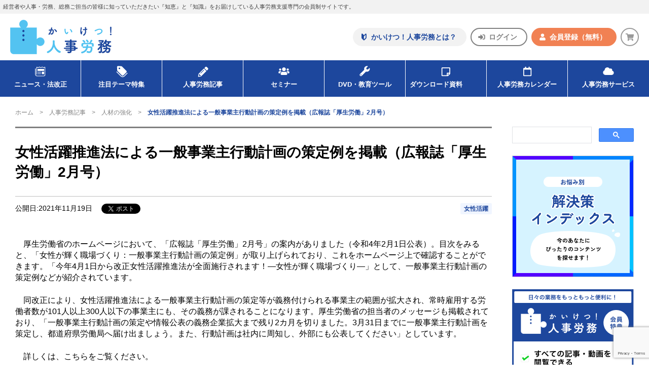

--- FILE ---
content_type: text/html; charset=UTF-8
request_url: https://www.kaiketsu-j.com/resource/732/
body_size: 76999
content:
<!DOCTYPE html>
<html lang="ja">


  <head>
<!-- Google Tag Manager -->
<script>(function(w,d,s,l,i){w[l]=w[l]||[];w[l].push({'gtm.start':
new Date().getTime(),event:'gtm.js'});var f=d.getElementsByTagName(s)[0],
j=d.createElement(s),dl=l!='dataLayer'?'&l='+l:'';j.async=true;j.src=
'https://www.googletagmanager.com/gtm.js?id='+i+dl;f.parentNode.insertBefore(j,f);
})(window,document,'script','dataLayer','GTM-K49BTV95');</script>
<!-- End Google Tag Manager -->
  <meta charset="UTF-8">
  
  <!-- font -->
  <link rel="stylesheet" href="https://use.fontawesome.com/releases/v5.15.1/css/all.css">

  <!-- css -->
  <link rel="stylesheet" href="/css/swiper-bundle.css" />
  <link rel="stylesheet" href="/css/style.css" media="all">
  <link rel="stylesheet" href="/css/style_ad.css" media="all">
  <link rel="stylesheet" href="/wp-content/themes/kaiketu/editor-style.css" media="all">

  <!-- js -->
  <script src="/js/swiper-bundle.js"></script>
  <script src="/js/common.js"></script>

  
		<!-- All in One SEO 4.4.2 - aioseo.com -->
		<title>女性活躍推進法による一般事業主行動計画の策定例を掲載（広報誌「厚生労働」2月号） | 人事・労務のポータルサイト かいけつ！人事労務</title>
		<meta name="description" content="厚生労働省のホームページにおいて、「広報誌「厚生労働」2月号」の案内がありました（令和4年2月1日公表）。目" />
		<meta name="robots" content="max-image-preview:large" />
		<link rel="canonical" href="https://www.kaiketsu-j.com/resource/732/" />
		<meta name="generator" content="All in One SEO (AIOSEO) 4.4.2" />
		<meta property="og:locale" content="ja_JP" />
		<meta property="og:site_name" content="人事・労務のポータルサイト かいけつ！人事労務 |" />
		<meta property="og:type" content="article" />
		<meta property="og:title" content="女性活躍推進法による一般事業主行動計画の策定例を掲載（広報誌「厚生労働」2月号） | 人事・労務のポータルサイト かいけつ！人事労務" />
		<meta property="og:description" content="厚生労働省のホームページにおいて、「広報誌「厚生労働」2月号」の案内がありました（令和4年2月1日公表）。目" />
		<meta property="og:url" content="https://www.kaiketsu-j.com/resource/732/" />
		<meta property="article:published_time" content="2021-11-19T00:00:00+00:00" />
		<meta property="article:modified_time" content="2021-11-19T00:00:00+00:00" />
		<meta name="twitter:card" content="summary_large_image" />
		<meta name="twitter:title" content="女性活躍推進法による一般事業主行動計画の策定例を掲載（広報誌「厚生労働」2月号） | 人事・労務のポータルサイト かいけつ！人事労務" />
		<meta name="twitter:description" content="厚生労働省のホームページにおいて、「広報誌「厚生労働」2月号」の案内がありました（令和4年2月1日公表）。目" />
		<script type="application/ld+json" class="aioseo-schema">
			{"@context":"https:\/\/schema.org","@graph":[{"@type":"BreadcrumbList","@id":"https:\/\/www.kaiketsu-j.com\/resource\/732\/#breadcrumblist","itemListElement":[{"@type":"ListItem","@id":"https:\/\/www.kaiketsu-j.com\/#listItem","position":1,"item":{"@type":"WebPage","@id":"https:\/\/www.kaiketsu-j.com\/","name":"Home","url":"https:\/\/www.kaiketsu-j.com\/"},"nextItem":"https:\/\/www.kaiketsu-j.com\/resource\/732\/#listItem"},{"@type":"ListItem","@id":"https:\/\/www.kaiketsu-j.com\/resource\/732\/#listItem","position":2,"item":{"@type":"WebPage","@id":"https:\/\/www.kaiketsu-j.com\/resource\/732\/","name":"\u5973\u6027\u6d3b\u8e8d\u63a8\u9032\u6cd5\u306b\u3088\u308b\u4e00\u822c\u4e8b\u696d\u4e3b\u884c\u52d5\u8a08\u753b\u306e\u7b56\u5b9a\u4f8b\u3092\u63b2\u8f09\uff08\u5e83\u5831\u8a8c\u300c\u539a\u751f\u52b4\u50cd\u300d2\u6708\u53f7\uff09","description":"\u539a\u751f\u52b4\u50cd\u7701\u306e\u30db\u30fc\u30e0\u30da\u30fc\u30b8\u306b\u304a\u3044\u3066\u3001\u300c\u5e83\u5831\u8a8c\u300c\u539a\u751f\u52b4\u50cd\u300d2\u6708\u53f7\u300d\u306e\u6848\u5185\u304c\u3042\u308a\u307e\u3057\u305f\uff08\u4ee4\u548c4\u5e742\u67081\u65e5\u516c\u8868\uff09\u3002\u76ee","url":"https:\/\/www.kaiketsu-j.com\/resource\/732\/"},"previousItem":"https:\/\/www.kaiketsu-j.com\/#listItem"}]},{"@type":"Organization","@id":"https:\/\/www.kaiketsu-j.com\/#organization","name":"\u4eba\u4e8b\u30fb\u52b4\u52d9\u306e\u30dd\u30fc\u30bf\u30eb\u30b5\u30a4\u30c8 \u304b\u3044\u3051\u3064\uff01\u4eba\u4e8b\u52b4\u52d9","url":"https:\/\/www.kaiketsu-j.com\/"},{"@type":"Person","@id":"https:\/\/www.kaiketsu-j.com\/author\/admin\/#author","url":"https:\/\/www.kaiketsu-j.com\/author\/admin\/","name":"admin","image":{"@type":"ImageObject","@id":"https:\/\/www.kaiketsu-j.com\/resource\/732\/#authorImage","url":"https:\/\/secure.gravatar.com\/avatar\/800b4a5f7b376b3ab801f2838c4302e0?s=96&d=mm&r=g","width":96,"height":96,"caption":"admin"}},{"@type":"WebPage","@id":"https:\/\/www.kaiketsu-j.com\/resource\/732\/#webpage","url":"https:\/\/www.kaiketsu-j.com\/resource\/732\/","name":"\u5973\u6027\u6d3b\u8e8d\u63a8\u9032\u6cd5\u306b\u3088\u308b\u4e00\u822c\u4e8b\u696d\u4e3b\u884c\u52d5\u8a08\u753b\u306e\u7b56\u5b9a\u4f8b\u3092\u63b2\u8f09\uff08\u5e83\u5831\u8a8c\u300c\u539a\u751f\u52b4\u50cd\u300d2\u6708\u53f7\uff09 | \u4eba\u4e8b\u30fb\u52b4\u52d9\u306e\u30dd\u30fc\u30bf\u30eb\u30b5\u30a4\u30c8 \u304b\u3044\u3051\u3064\uff01\u4eba\u4e8b\u52b4\u52d9","description":"\u539a\u751f\u52b4\u50cd\u7701\u306e\u30db\u30fc\u30e0\u30da\u30fc\u30b8\u306b\u304a\u3044\u3066\u3001\u300c\u5e83\u5831\u8a8c\u300c\u539a\u751f\u52b4\u50cd\u300d2\u6708\u53f7\u300d\u306e\u6848\u5185\u304c\u3042\u308a\u307e\u3057\u305f\uff08\u4ee4\u548c4\u5e742\u67081\u65e5\u516c\u8868\uff09\u3002\u76ee","inLanguage":"ja","isPartOf":{"@id":"https:\/\/www.kaiketsu-j.com\/#website"},"breadcrumb":{"@id":"https:\/\/www.kaiketsu-j.com\/resource\/732\/#breadcrumblist"},"author":{"@id":"https:\/\/www.kaiketsu-j.com\/author\/admin\/#author"},"creator":{"@id":"https:\/\/www.kaiketsu-j.com\/author\/admin\/#author"},"datePublished":"2021-11-19T00:00:00+09:00","dateModified":"2021-11-19T00:00:00+09:00"},{"@type":"WebSite","@id":"https:\/\/www.kaiketsu-j.com\/#website","url":"https:\/\/www.kaiketsu-j.com\/","name":"\u4eba\u4e8b\u30fb\u52b4\u52d9\u306e\u30dd\u30fc\u30bf\u30eb\u30b5\u30a4\u30c8 \u304b\u3044\u3051\u3064\uff01\u4eba\u4e8b\u52b4\u52d9","inLanguage":"ja","publisher":{"@id":"https:\/\/www.kaiketsu-j.com\/#organization"}}]}
		</script>
		<!-- All in One SEO -->

<link rel='dns-prefetch' href='//www.google.com' />
<link rel='dns-prefetch' href='//s.w.org' />
<script type="text/javascript">
window._wpemojiSettings = {"baseUrl":"https:\/\/s.w.org\/images\/core\/emoji\/14.0.0\/72x72\/","ext":".png","svgUrl":"https:\/\/s.w.org\/images\/core\/emoji\/14.0.0\/svg\/","svgExt":".svg","source":{"concatemoji":"https:\/\/www.kaiketsu-j.com\/wp-includes\/js\/wp-emoji-release.min.js?ver=6.0.1"}};
/*! This file is auto-generated */
!function(e,a,t){var n,r,o,i=a.createElement("canvas"),p=i.getContext&&i.getContext("2d");function s(e,t){var a=String.fromCharCode,e=(p.clearRect(0,0,i.width,i.height),p.fillText(a.apply(this,e),0,0),i.toDataURL());return p.clearRect(0,0,i.width,i.height),p.fillText(a.apply(this,t),0,0),e===i.toDataURL()}function c(e){var t=a.createElement("script");t.src=e,t.defer=t.type="text/javascript",a.getElementsByTagName("head")[0].appendChild(t)}for(o=Array("flag","emoji"),t.supports={everything:!0,everythingExceptFlag:!0},r=0;r<o.length;r++)t.supports[o[r]]=function(e){if(!p||!p.fillText)return!1;switch(p.textBaseline="top",p.font="600 32px Arial",e){case"flag":return s([127987,65039,8205,9895,65039],[127987,65039,8203,9895,65039])?!1:!s([55356,56826,55356,56819],[55356,56826,8203,55356,56819])&&!s([55356,57332,56128,56423,56128,56418,56128,56421,56128,56430,56128,56423,56128,56447],[55356,57332,8203,56128,56423,8203,56128,56418,8203,56128,56421,8203,56128,56430,8203,56128,56423,8203,56128,56447]);case"emoji":return!s([129777,127995,8205,129778,127999],[129777,127995,8203,129778,127999])}return!1}(o[r]),t.supports.everything=t.supports.everything&&t.supports[o[r]],"flag"!==o[r]&&(t.supports.everythingExceptFlag=t.supports.everythingExceptFlag&&t.supports[o[r]]);t.supports.everythingExceptFlag=t.supports.everythingExceptFlag&&!t.supports.flag,t.DOMReady=!1,t.readyCallback=function(){t.DOMReady=!0},t.supports.everything||(n=function(){t.readyCallback()},a.addEventListener?(a.addEventListener("DOMContentLoaded",n,!1),e.addEventListener("load",n,!1)):(e.attachEvent("onload",n),a.attachEvent("onreadystatechange",function(){"complete"===a.readyState&&t.readyCallback()})),(e=t.source||{}).concatemoji?c(e.concatemoji):e.wpemoji&&e.twemoji&&(c(e.twemoji),c(e.wpemoji)))}(window,document,window._wpemojiSettings);
</script>
<style type="text/css">
img.wp-smiley,
img.emoji {
	display: inline !important;
	border: none !important;
	box-shadow: none !important;
	height: 1em !important;
	width: 1em !important;
	margin: 0 0.07em !important;
	vertical-align: -0.1em !important;
	background: none !important;
	padding: 0 !important;
}
</style>
	<link rel='stylesheet' id='wp-block-library-css'  href='https://www.kaiketsu-j.com/wp-includes/css/dist/block-library/style.min.css?ver=6.0.1' type='text/css' media='all' />
<style id='global-styles-inline-css' type='text/css'>
body{--wp--preset--color--black: #000000;--wp--preset--color--cyan-bluish-gray: #abb8c3;--wp--preset--color--white: #ffffff;--wp--preset--color--pale-pink: #f78da7;--wp--preset--color--vivid-red: #cf2e2e;--wp--preset--color--luminous-vivid-orange: #ff6900;--wp--preset--color--luminous-vivid-amber: #fcb900;--wp--preset--color--light-green-cyan: #7bdcb5;--wp--preset--color--vivid-green-cyan: #00d084;--wp--preset--color--pale-cyan-blue: #8ed1fc;--wp--preset--color--vivid-cyan-blue: #0693e3;--wp--preset--color--vivid-purple: #9b51e0;--wp--preset--gradient--vivid-cyan-blue-to-vivid-purple: linear-gradient(135deg,rgba(6,147,227,1) 0%,rgb(155,81,224) 100%);--wp--preset--gradient--light-green-cyan-to-vivid-green-cyan: linear-gradient(135deg,rgb(122,220,180) 0%,rgb(0,208,130) 100%);--wp--preset--gradient--luminous-vivid-amber-to-luminous-vivid-orange: linear-gradient(135deg,rgba(252,185,0,1) 0%,rgba(255,105,0,1) 100%);--wp--preset--gradient--luminous-vivid-orange-to-vivid-red: linear-gradient(135deg,rgba(255,105,0,1) 0%,rgb(207,46,46) 100%);--wp--preset--gradient--very-light-gray-to-cyan-bluish-gray: linear-gradient(135deg,rgb(238,238,238) 0%,rgb(169,184,195) 100%);--wp--preset--gradient--cool-to-warm-spectrum: linear-gradient(135deg,rgb(74,234,220) 0%,rgb(151,120,209) 20%,rgb(207,42,186) 40%,rgb(238,44,130) 60%,rgb(251,105,98) 80%,rgb(254,248,76) 100%);--wp--preset--gradient--blush-light-purple: linear-gradient(135deg,rgb(255,206,236) 0%,rgb(152,150,240) 100%);--wp--preset--gradient--blush-bordeaux: linear-gradient(135deg,rgb(254,205,165) 0%,rgb(254,45,45) 50%,rgb(107,0,62) 100%);--wp--preset--gradient--luminous-dusk: linear-gradient(135deg,rgb(255,203,112) 0%,rgb(199,81,192) 50%,rgb(65,88,208) 100%);--wp--preset--gradient--pale-ocean: linear-gradient(135deg,rgb(255,245,203) 0%,rgb(182,227,212) 50%,rgb(51,167,181) 100%);--wp--preset--gradient--electric-grass: linear-gradient(135deg,rgb(202,248,128) 0%,rgb(113,206,126) 100%);--wp--preset--gradient--midnight: linear-gradient(135deg,rgb(2,3,129) 0%,rgb(40,116,252) 100%);--wp--preset--duotone--dark-grayscale: url('#wp-duotone-dark-grayscale');--wp--preset--duotone--grayscale: url('#wp-duotone-grayscale');--wp--preset--duotone--purple-yellow: url('#wp-duotone-purple-yellow');--wp--preset--duotone--blue-red: url('#wp-duotone-blue-red');--wp--preset--duotone--midnight: url('#wp-duotone-midnight');--wp--preset--duotone--magenta-yellow: url('#wp-duotone-magenta-yellow');--wp--preset--duotone--purple-green: url('#wp-duotone-purple-green');--wp--preset--duotone--blue-orange: url('#wp-duotone-blue-orange');--wp--preset--font-size--small: 13px;--wp--preset--font-size--medium: 20px;--wp--preset--font-size--large: 36px;--wp--preset--font-size--x-large: 42px;}.has-black-color{color: var(--wp--preset--color--black) !important;}.has-cyan-bluish-gray-color{color: var(--wp--preset--color--cyan-bluish-gray) !important;}.has-white-color{color: var(--wp--preset--color--white) !important;}.has-pale-pink-color{color: var(--wp--preset--color--pale-pink) !important;}.has-vivid-red-color{color: var(--wp--preset--color--vivid-red) !important;}.has-luminous-vivid-orange-color{color: var(--wp--preset--color--luminous-vivid-orange) !important;}.has-luminous-vivid-amber-color{color: var(--wp--preset--color--luminous-vivid-amber) !important;}.has-light-green-cyan-color{color: var(--wp--preset--color--light-green-cyan) !important;}.has-vivid-green-cyan-color{color: var(--wp--preset--color--vivid-green-cyan) !important;}.has-pale-cyan-blue-color{color: var(--wp--preset--color--pale-cyan-blue) !important;}.has-vivid-cyan-blue-color{color: var(--wp--preset--color--vivid-cyan-blue) !important;}.has-vivid-purple-color{color: var(--wp--preset--color--vivid-purple) !important;}.has-black-background-color{background-color: var(--wp--preset--color--black) !important;}.has-cyan-bluish-gray-background-color{background-color: var(--wp--preset--color--cyan-bluish-gray) !important;}.has-white-background-color{background-color: var(--wp--preset--color--white) !important;}.has-pale-pink-background-color{background-color: var(--wp--preset--color--pale-pink) !important;}.has-vivid-red-background-color{background-color: var(--wp--preset--color--vivid-red) !important;}.has-luminous-vivid-orange-background-color{background-color: var(--wp--preset--color--luminous-vivid-orange) !important;}.has-luminous-vivid-amber-background-color{background-color: var(--wp--preset--color--luminous-vivid-amber) !important;}.has-light-green-cyan-background-color{background-color: var(--wp--preset--color--light-green-cyan) !important;}.has-vivid-green-cyan-background-color{background-color: var(--wp--preset--color--vivid-green-cyan) !important;}.has-pale-cyan-blue-background-color{background-color: var(--wp--preset--color--pale-cyan-blue) !important;}.has-vivid-cyan-blue-background-color{background-color: var(--wp--preset--color--vivid-cyan-blue) !important;}.has-vivid-purple-background-color{background-color: var(--wp--preset--color--vivid-purple) !important;}.has-black-border-color{border-color: var(--wp--preset--color--black) !important;}.has-cyan-bluish-gray-border-color{border-color: var(--wp--preset--color--cyan-bluish-gray) !important;}.has-white-border-color{border-color: var(--wp--preset--color--white) !important;}.has-pale-pink-border-color{border-color: var(--wp--preset--color--pale-pink) !important;}.has-vivid-red-border-color{border-color: var(--wp--preset--color--vivid-red) !important;}.has-luminous-vivid-orange-border-color{border-color: var(--wp--preset--color--luminous-vivid-orange) !important;}.has-luminous-vivid-amber-border-color{border-color: var(--wp--preset--color--luminous-vivid-amber) !important;}.has-light-green-cyan-border-color{border-color: var(--wp--preset--color--light-green-cyan) !important;}.has-vivid-green-cyan-border-color{border-color: var(--wp--preset--color--vivid-green-cyan) !important;}.has-pale-cyan-blue-border-color{border-color: var(--wp--preset--color--pale-cyan-blue) !important;}.has-vivid-cyan-blue-border-color{border-color: var(--wp--preset--color--vivid-cyan-blue) !important;}.has-vivid-purple-border-color{border-color: var(--wp--preset--color--vivid-purple) !important;}.has-vivid-cyan-blue-to-vivid-purple-gradient-background{background: var(--wp--preset--gradient--vivid-cyan-blue-to-vivid-purple) !important;}.has-light-green-cyan-to-vivid-green-cyan-gradient-background{background: var(--wp--preset--gradient--light-green-cyan-to-vivid-green-cyan) !important;}.has-luminous-vivid-amber-to-luminous-vivid-orange-gradient-background{background: var(--wp--preset--gradient--luminous-vivid-amber-to-luminous-vivid-orange) !important;}.has-luminous-vivid-orange-to-vivid-red-gradient-background{background: var(--wp--preset--gradient--luminous-vivid-orange-to-vivid-red) !important;}.has-very-light-gray-to-cyan-bluish-gray-gradient-background{background: var(--wp--preset--gradient--very-light-gray-to-cyan-bluish-gray) !important;}.has-cool-to-warm-spectrum-gradient-background{background: var(--wp--preset--gradient--cool-to-warm-spectrum) !important;}.has-blush-light-purple-gradient-background{background: var(--wp--preset--gradient--blush-light-purple) !important;}.has-blush-bordeaux-gradient-background{background: var(--wp--preset--gradient--blush-bordeaux) !important;}.has-luminous-dusk-gradient-background{background: var(--wp--preset--gradient--luminous-dusk) !important;}.has-pale-ocean-gradient-background{background: var(--wp--preset--gradient--pale-ocean) !important;}.has-electric-grass-gradient-background{background: var(--wp--preset--gradient--electric-grass) !important;}.has-midnight-gradient-background{background: var(--wp--preset--gradient--midnight) !important;}.has-small-font-size{font-size: var(--wp--preset--font-size--small) !important;}.has-medium-font-size{font-size: var(--wp--preset--font-size--medium) !important;}.has-large-font-size{font-size: var(--wp--preset--font-size--large) !important;}.has-x-large-font-size{font-size: var(--wp--preset--font-size--x-large) !important;}
</style>
<link rel="https://api.w.org/" href="https://www.kaiketsu-j.com/wp-json/" /><link rel="alternate" type="application/json" href="https://www.kaiketsu-j.com/wp-json/wp/v2/resource/732" /><link rel="EditURI" type="application/rsd+xml" title="RSD" href="https://www.kaiketsu-j.com/xmlrpc.php?rsd" />
<link rel="wlwmanifest" type="application/wlwmanifest+xml" href="https://www.kaiketsu-j.com/wp-includes/wlwmanifest.xml" /> 
<meta name="generator" content="WordPress 6.0.1" />
<link rel='shortlink' href='https://www.kaiketsu-j.com/?p=732' />
<link rel="alternate" type="application/json+oembed" href="https://www.kaiketsu-j.com/wp-json/oembed/1.0/embed?url=https%3A%2F%2Fwww.kaiketsu-j.com%2Fresource%2F732%2F" />
<link rel="alternate" type="text/xml+oembed" href="https://www.kaiketsu-j.com/wp-json/oembed/1.0/embed?url=https%3A%2F%2Fwww.kaiketsu-j.com%2Fresource%2F732%2F&#038;format=xml" />
<link rel="icon" href="https://www.kaiketsu-j.com/wp-content/uploads/2023/03/cropped-fabicon-32x32.png" sizes="32x32" />
<link rel="icon" href="https://www.kaiketsu-j.com/wp-content/uploads/2023/03/cropped-fabicon-192x192.png" sizes="192x192" />
<link rel="apple-touch-icon" href="https://www.kaiketsu-j.com/wp-content/uploads/2023/03/cropped-fabicon-180x180.png" />
<meta name="msapplication-TileImage" content="https://www.kaiketsu-j.com/wp-content/uploads/2023/03/cropped-fabicon-270x270.png" />

  <meta name="googlebot" content="INDEX,FOLLOW,ARCHIVE" />
  <meta property="og:image" content="/images/og-image.png" />
  <meta http-equiv="X-UA-Compatible" content="ie=edge">
  <meta name="format-detection" content="telephone=no">
  <meta name="viewport" content="width=device-width, initial-scale=1, maximum-scale=1">
	<!-- Google tag (gtag.js) -->
	<script async src="https://www.googletagmanager.com/gtag/js?id=G-2M1BX8CS8V"></script>
	<script>
	  window.dataLayer = window.dataLayer || [];
	  function gtag(){dataLayer.push(arguments);}
	  gtag('js', new Date());
	  gtag('config', 'G-2M1BX8CS8V');
	</script>
</head>
<body>
<!-- Google Tag Manager (noscript) -->
<noscript><iframe src="https://www.googletagmanager.com/ns.html?id=GTM-K49BTV95"
height="0" width="0" style="display:none;visibility:hidden"></iframe></noscript>
<!-- End Google Tag Manager (noscript) -->
<div class="l-page">
<header class="l-header">
  <p class="l-header_description">経営者や人事・労務、総務ご担当の皆様に知っていただきたい『知恵』と『知識』をお届けしている人事労務支援専門の会員制サイトです。</p>

  <div class="l-header__top">
    <!-- LOGO -->
    <a href="/">
      <h1 class="logo"><img src="/img/common/img-logo_kaiketsu.png" alt=""></h1>
    </a>
    <!-- SUBNav -->
    <nav class="l-header_subnavi">
      <ul class="items">
        <li><a class="howto" href="/about/">
          <svg width="24" height="24" viewBox="0 0 24 24" fill="none" xmlns="http://www.w3.org/2000/svg">
            <path d="M11.8182 7.75213L8.37918 4.39808C7.9744 4.00308 7.37453 3.89076 6.85551 4.11195C6.33698 4.33411 6 4.84731 6 5.41569V13.9783C6 14.5535 6.23144 15.1043 6.64151 15.5047L10.8421 19.6019C11.3863 20.1327 12.2501 20.1327 12.7938 19.6019L16.9949 15.5047C17.4049 15.1043 17.6364 14.5535 17.6364 13.9783V5.41569C17.6364 4.84731 17.2994 4.33414 16.7809 4.11195C16.2618 3.89076 15.662 4.00308 15.2572 4.39808L11.8182 7.75213ZM15.6557 13.7317C15.6557 13.9236 15.5787 14.1072 15.4417 14.2405L11.8182 17.7752V10.5315L12.5067 9.8596L15.0611 7.36834C15.1618 7.26972 15.3124 7.24137 15.4417 7.29706C15.5715 7.35225 15.6557 7.48066 15.6557 7.62275V13.7317Z"/>
          </svg>
          <span>かいけつ！人事労務とは？</span>
        </a></li>
                <li><a class="login" href="/login/">
          <svg width="24" height="24" viewBox="0 0 24 24" fill="none" xmlns="http://www.w3.org/2000/svg">
            <path d="M17 18C18.6563 18 20 16.6562 20 15V9C20 7.34375 18.6563 6 17 6H14.375C14.1562 6 14 6.1875 14 6.375V7.625C14 7.84375 14.1562 8 14.375 8H17C17.5313 8 18 8.46875 18 9V15C18 15.5625 17.5313 16 17 16H14.375C14.1562 16 14 16.1875 14 16.375V17.625C14 17.8437 14.1562 18 14.375 18H17ZM15.5313 11.7187L10.2813 6.46875C9.8125 6 9 6.34375 9 7V10H4.75C4.3125 10 4 10.3437 4 10.75V13.75C4 14.1875 4.3125 14.5 4.75 14.5H9V17.5C9 18.1875 9.8125 18.5 10.2813 18.0312L15.5313 12.7812C15.8125 12.5 15.8125 12.0312 15.5313 11.7187Z"/>
          </svg>
          <span>ログイン</span>
        </a></li>
        <li><a class="entry" href="/pre_entry/">
          <svg width="24" height="24" viewBox="0 0 24 24" fill="none" xmlns="http://www.w3.org/2000/svg">
            <path d="M12 12C14.1875 12 16 10.2188 16 8C16 5.8125 14.1875 4 12 4C9.78125 4 8 5.8125 8 8C8 10.2188 9.78125 12 12 12ZM14.7812 13H14.25C13.5625 13.3438 12.8125 13.5 12 13.5C11.1875 13.5 10.4062 13.3438 9.71875 13H9.1875C6.875 13 5 14.9062 5 17.2188V18.5C5 19.3438 5.65625 20 6.5 20H17.5C18.3125 20 19 19.3438 19 18.5V17.2188C19 14.9062 17.0938 13 14.7812 13Z"/>
          </svg>
          <span>会員登録<b>（無料）</b></span>
        </a></li>
                <li>
                    <a class="cart" href="https://cart.kaiketsu-j.com">
                    <svg width="24" height="24" viewBox="0 0 24 24" fill="none" xmlns="http://www.w3.org/2000/svg">
            <path d="M17.8446 13.3467L18.988 8.28673C19.061 7.92183 18.7934 7.55692 18.4041 7.55692H8.86798L8.64904 6.48654C8.57606 6.21894 8.33279 6 8.06519 6H5.58385C5.24327 6 5 6.2676 5 6.58385V6.97308C5 7.31365 5.24327 7.55692 5.58385 7.55692H7.2624L8.98962 15.9254C8.57606 16.1687 8.30846 16.6065 8.30846 17.0931C8.30846 17.8472 8.91664 18.4554 9.67077 18.4554C10.4006 18.4554 11.0331 17.8472 11.0331 17.0931C11.0331 16.7282 10.8628 16.3876 10.6195 16.12H15.7039C15.4606 16.3876 15.3146 16.7282 15.3146 17.0931C15.3146 17.8472 15.9228 18.4554 16.6769 18.4554C17.4067 18.4554 18.0392 17.8472 18.0392 17.0931C18.0392 16.5579 17.723 16.0957 17.2608 15.8767L17.3824 15.2929C17.4797 14.928 17.1878 14.5631 16.8229 14.5631H10.3033L10.133 13.7846H17.2608C17.5284 13.7846 17.7716 13.6143 17.8446 13.3467Z"/>
          </svg>
        </a></li>
      </ul>
    </nav>
  </div>

  <!-- Toggle -->
  <div class="menu-trigger">
    <span class="js-menu-trigger">
      <span></span>
      <span></span>
      <span></span>
    </span>
  </div>

  <!-- Nav -->
  <div class="l-header_gnavi js-globalnav">
    <nav class="gnavi">
      <ul class="gnavi-menu">
        <li class="gnavi-menu_item">
          <a href="/news/">
            <span class="icon">
              <svg width="24" height="24" viewBox="0 0 24 24" fill="none" xmlns="http://www.w3.org/2000/svg">
                <path d="M17.7959 5.31461C17.7962 5.31461 17.7965 5.31426 17.7969 5.31426L17.8077 5.30835L17.7959 5.31461Z"/>
                <path d="M18.602 5.32927C18.4738 5.25318 18.3295 5.21442 18.1849 5.21472C18.0523 5.21442 17.9184 5.24718 17.7967 5.31318L16.5186 6.00526L14.8453 5.09853C14.7242 5.03305 14.5903 5.00003 14.4569 5.00003C14.3235 5.00003 14.1895 5.03305 14.0684 5.09853L12.3962 6.00556L10.7233 5.09876C10.6022 5.03302 10.4683 5 10.3349 5C10.2015 5 10.0676 5.03302 9.94642 5.0985L8.27415 6.00553L6.9983 5.31374C6.87771 5.248 6.74348 5.21495 6.60956 5.21495C6.46577 5.21472 6.32093 5.25315 6.19243 5.32982C5.9461 5.4766 5.79496 5.74285 5.79496 6.02981V16.7328H6.633V6.06884L7.88567 6.74809C8.00679 6.81383 8.14047 6.84658 8.27412 6.84658C8.40754 6.84682 8.54148 6.81383 8.66233 6.74838L10.3349 5.84132L12.0077 6.74812C12.1288 6.81386 12.2625 6.84661 12.3961 6.84661C12.5295 6.84685 12.6635 6.81386 12.7843 6.74841L14.4569 5.84135L16.1307 6.74841C16.2513 6.81359 16.3853 6.84661 16.5189 6.84661C16.6523 6.84661 16.7863 6.81386 16.9074 6.74812L18.162 6.06831V16.9674C18.1617 17.334 18.0147 17.6622 17.7743 17.903C17.5338 18.1431 17.2056 18.2902 16.8389 18.2904H6.79454C6.25302 18.2901 5.76663 18.0722 5.41117 17.7173C5.05627 17.3618 4.8383 16.8754 4.83804 16.3339V7.60959H4V16.3339C4.00023 17.8774 5.25104 19.1282 6.79454 19.1285H16.8389C18.0327 19.1282 18.9997 18.1611 19 16.9674V6.02955C19 5.74256 18.8489 5.47631 18.602 5.32927Z"/>
                <path d="M17.265 8.22852H7.59656V11.2189H17.265V8.22852Z"/>
                <path d="M17.265 12.3921H13.854V16.0702H17.265V12.3921Z"/>
                <path d="M12.6248 12.4478H7.59656V13.0064H12.6248V12.4478Z"/>
                <path d="M12.6248 15.4558H7.59656V16.0145H12.6248V15.4558Z"/>
                <path d="M12.6248 13.9519H7.59656V14.5106H12.6248V13.9519Z"/>
              </svg>
            </span>
            ニュース・法改正
          </a>
        </li>
        <li class="gnavi-menu_item">
          <a href="/feature/">
            <span class="icon">
              <svg width="24" height="24" viewBox="0 0 24 24" fill="none" xmlns="http://www.w3.org/2000/svg">
                <path d="M20.0901 13.9295V13.9292L15.4506 18.5686C14.8755 19.1438 14.1242 19.4297 13.3679 19.4303C12.6117 19.4297 11.8603 19.1438 11.2852 18.5686L4.71387 11.9973L4 12.7118L10.5713 19.2827C11.3417 20.0532 12.3573 20.4403 13.3679 20.44C14.3786 20.4403 15.3941 20.0535 16.1645 19.2827L20.8039 14.6434L20.0901 13.9295Z"/>
                <path d="M5.78459 11.3311L12.3559 17.9024C12.9146 18.4612 13.8211 18.4612 14.3798 17.9024L19.0192 13.2627C19.5786 12.7036 19.5779 11.7975 19.0192 11.2391L12.4486 4.66779C12.1975 4.41734 11.8629 4.26843 11.5093 4.25071L6.62072 4.00187C6.21647 3.98119 5.82273 4.13302 5.53611 4.41931C5.25018 4.70557 5.09832 5.09967 5.11936 5.50388L5.36784 10.3921C5.38563 10.7461 5.53418 11.0807 5.78459 11.3311ZM7.77563 6.65814C8.23577 6.198 8.98118 6.198 9.44129 6.65814C9.90143 7.11828 9.90143 7.86402 9.44129 8.32413C8.98115 8.78426 8.23577 8.78426 7.77563 8.32413C7.31553 7.86402 7.31553 7.11828 7.77563 6.65814Z"/>
              </svg>
            </span>
            注目テーマ特集
          </a>
        </li>
        <li class="gnavi-menu_item">
          <a href="/article/">
            <span class="icon">
              <svg width="24" height="24" viewBox="0 0 24 24" fill="none" xmlns="http://www.w3.org/2000/svg">
                <path d="M19.5725 9.16749C20.1292 8.61085 20.1292 7.70264 19.5725 7.1753L17.8147 5.41748C17.2874 4.86084 16.3791 4.86084 15.8225 5.41748L14.4748 6.76514C14.3577 6.88233 14.3577 7.11671 14.4748 7.26319L17.7268 10.5152C17.8733 10.6323 18.1077 10.6323 18.2249 10.5152L19.5725 9.16749ZM13.3323 7.90772L5.62717 15.6128L5.01193 19.1578C4.92404 19.6558 5.3342 20.066 5.83225 19.9781L9.37718 19.3628L17.0823 11.6577C17.2288 11.5405 17.2288 11.3062 17.0823 11.1597L13.8303 7.90772C13.6838 7.79053 13.4495 7.79053 13.3323 7.90772ZM8.64475 14.939C8.46897 14.7925 8.46897 14.5288 8.64475 14.3823L13.1565 9.87062C13.303 9.69484 13.5666 9.69484 13.7131 9.87062C13.8889 10.0171 13.8889 10.2808 13.7131 10.4273L9.2014 14.939C9.05491 15.1148 8.79124 15.1148 8.64475 14.939ZM7.59006 17.3999H8.99632V18.4839L7.09201 18.8062L6.18381 17.898L6.50608 15.9937H7.59006V17.3999Z"/>
              </svg>
            </span>
            人事労務記事
          </a>
          <ul>
            <li><a href="/procedure/">日常の労務手続き</a></li>
            <li><a href="/compliance/">労務コンプライアンス</a></li>
            <li><a href="/trouble/">トラブル防止・対応</a></li>
            <li><a href="/resource/">人材の強化</a></li>
            <li><a href="/evaluation/">賃金・評価制度の検討</a></li>
            <li><a href="/environment/">労務環境の維持・改善</a></li>
          </ul>
        </li>
        <li class="gnavi-menu_item">
          <a>
            <span class="icon">
              <svg width="24" height="24" viewBox="0 0 24 24" fill="none" xmlns="http://www.w3.org/2000/svg">
                <path d="M6.4 10.8C7.275 10.8 8 10.1 8 9.2C8 8.325 7.275 7.6 6.4 7.6C5.5 7.6 4.8 8.325 4.8 9.2C4.8 10.1 5.5 10.8 6.4 10.8ZM17.6 10.8C18.475 10.8 19.2 10.1 19.2 9.2C19.2 8.325 18.475 7.6 17.6 7.6C16.7 7.6 16 8.325 16 9.2C16 10.1 16.7 10.8 17.6 10.8ZM18.4 11.6H16.8C16.35 11.6 15.95 11.8 15.65 12.075C16.675 12.625 17.375 13.625 17.55 14.8H19.2C19.625 14.8 20 14.45 20 14V13.2C20 12.325 19.275 11.6 18.4 11.6ZM12 11.6C13.525 11.6 14.8 10.35 14.8 8.8C14.8 7.275 13.525 6 12 6C10.45 6 9.2 7.275 9.2 8.8C9.2 10.35 10.45 11.6 12 11.6ZM13.9 12.4H13.7C13.175 12.65 12.6 12.8 12 12.8C11.375 12.8 10.8 12.65 10.275 12.4H10.075C8.475 12.4 7.2 13.7 7.2 15.3V16C7.2 16.675 7.725 17.2 8.4 17.2H15.6C16.25 17.2 16.8 16.675 16.8 16V15.3C16.8 13.7 15.5 12.4 13.9 12.4ZM8.325 12.075C8.025 11.8 7.625 11.6 7.2 11.6H5.6C4.7 11.6 4 12.325 4 13.2V14C4 14.45 4.35 14.8 4.8 14.8H6.425C6.6 13.625 7.3 12.625 8.325 12.075Z"/>
              </svg>
            </span>
            セミナー
          </a>
          <ul>
            <li><a href="/seminar_list/">ライブ開催</a></li>
            <li><a href="/ondemand_list/">オンデマンド配信</a></li>
          </ul>
        </li>
        <li class="gnavi-menu_item">
          <a>
            <span class="icon">
              <svg width="24" height="24" viewBox="0 0 24 24" fill="none" xmlns="http://www.w3.org/2000/svg">
                <path d="M18.873 7.20262C18.8145 6.93899 18.4923 6.85111 18.2872 7.02686L16.1196 9.19448L14.1277 8.87227L13.8055 6.8804L15.9731 4.71279C16.1782 4.50775 16.061 4.18553 15.7974 4.12695C14.4207 3.77544 12.8975 4.15624 11.8137 5.24005C10.642 6.38244 10.3198 8.08138 10.8177 9.54598L4.54923 15.7852C3.81692 16.5175 3.81692 17.7185 4.54923 18.4508C5.28153 19.1831 6.4825 19.1831 7.2148 18.4508L13.454 12.2116C14.9186 12.6802 16.5883 12.358 17.76 11.1863C18.8438 10.1025 19.2246 8.57934 18.873 7.20262ZM5.89666 17.8063C5.48657 17.8063 5.19365 17.5134 5.19365 17.1033C5.19365 16.7225 5.48657 16.4003 5.89666 16.4003C6.27746 16.4003 6.59967 16.7225 6.59967 17.1033C6.59967 17.5134 6.27746 17.8063 5.89666 17.8063Z"/>
              </svg>
            </span>
            DVD・教育ツール
          </a>
          <ul>
            <li><a href="/product_list/">DVD</a></li>
            <li><a href="/product_list/?type=2">小冊子</a></li>
            <li><a href="/training_tool/">実務・研修ツール</a></li>
            <li><a href="/tool/">診断・計算ツール</a></li>
          </ul>
        </li>
        <li class="gnavi-menu_item">
          <a>
            <span class="icon">
              <svg width="24" height="24" viewBox="0 0 24 24" fill="none" xmlns="http://www.w3.org/2000/svg">
                <path d="M18 15.1987V7.39286C18 6.63839 17.3616 6 16.6071 6H6.39286C5.60938 6 5 6.63839 5 7.39286V17.6071C5 18.3906 5.60938 19 6.39286 19H14.1696C14.5469 19 14.8951 18.8549 15.1562 18.5938L17.5647 16.1853C17.8259 15.9241 18 15.5759 18 15.1987ZM14.2857 17.5201V15.2857H16.4911L14.2857 17.5201ZM16.6071 7.39286V13.8929H13.5893C13.183 13.8929 12.8929 14.2121 12.8929 14.5893V17.6071H6.39286V7.39286H16.6071Z"/>
              </svg>
            </span>
            ダウンロード資料
          </a>
          <ul>
            <li><a href="/formality/">社内書式・諸規程</a></li>
            <li><a href="/dl_useful/">お役立ち資料</a></li>
          </ul>
        </li>
        <li class="gnavi-menu_item">
          <a href="/calendar/">
            <span class="icon">
              <svg width="24" height="24" viewBox="0 0 24 24" fill="none" xmlns="http://www.w3.org/2000/svg">
                <path d="M16.9375 6.75H15.625V5.32812C15.625 5.16406 15.4609 5 15.2969 5H14.2031C14.0117 5 13.875 5.16406 13.875 5.32812V6.75H10.375V5.32812C10.375 5.16406 10.2109 5 10.0469 5H8.95312C8.76172 5 8.625 5.16406 8.625 5.32812V6.75H7.3125C6.57422 6.75 6 7.35156 6 8.0625V17.6875C6 18.4258 6.57422 19 7.3125 19H16.9375C17.6484 19 18.25 18.4258 18.25 17.6875V8.0625C18.25 7.35156 17.6484 6.75 16.9375 6.75ZM16.7734 17.6875H7.47656C7.36719 17.6875 7.3125 17.6328 7.3125 17.5234V9.375H16.9375V17.5234C16.9375 17.6328 16.8555 17.6875 16.7734 17.6875Z"/>
              </svg>
            </span>
            人事労務カレンダー
          </a>
        </li>
        <li class="gnavi-menu_item">
          <a href="/service_list/">
            <span class="icon">
              <svg width="24" height="24" viewBox="0 0 24 24" fill="none" xmlns="http://www.w3.org/2000/svg">
                <path d="M17.425 10.875C17.525 10.6 17.6 10.325 17.6 10C17.6 8.675 16.525 7.6 15.2 7.6C14.7 7.6 14.225 7.75 13.85 8.025C13.175 6.825 11.875 6 10.4 6C8.175 6 6.4 7.8 6.4 10C6.4 10.075 6.4 10.15 6.4 10.225C5 10.7 4 12.05 4 13.6C4 15.6 5.6 17.2 7.6 17.2H16.8C18.55 17.2 20 15.775 20 14C20 12.475 18.9 11.175 17.425 10.875Z"/>
              </svg>
            </span>
            人事労務サービス
          </a>
        </li>
      </ul>
    </nav>
    <div class="l-sidenavi js-sidenav__sp"></div>
  </div>

</header>


<div class="l-body">
  <nav class="l-breadcrumbs">
    <ul class="l-breadcrumbs__items">
      <li><a href="/">ホーム</a></li>
      <li><a href="/resource/">人事労務記事</a></li>
      <li><a href="/resource/">人材の強化</a></li>
      <li><span>女性活躍推進法による一般事業主行動計画の策定例を掲載（広報誌「厚生労働」2月号）</span></li>
    </ul>
  </nav>

  <main class="l-main">
    
            <!-- MAIN_TTL -->
    <h1 class="ttl__topic">女性活躍推進法による一般事業主行動計画の策定例を掲載（広報誌「厚生労働」2月号）</h1>
    <div class="ttl__topic__sub">
      <div class="ttl__topic__data">
                <div class="date">公開日:2021年11月19日</div>
                <a href="https://twitter.com/share?ref_src=twsrc%5Etfw" class="twitter-share-button" data-show-count="false">Tweet</a><script async src="https://platform.twitter.com/widgets.js" charset="utf-8"></script>
        <!-- <div class="fb-share-button" data-href="https://developers.facebook.com/docs/plugins/" data-layout="button" data-size="small"><a target="_blank" href="https://www.facebook.com/sharer/sharer.php?u=https%3A%2F%2Fdevelopers.facebook.com%2Fdocs%2Fplugins%2F&amp;src=sdkpreparse" class="fb-xfbml-parse-ignore">シェアする</a></div> -->
      </div>
      <ul class="tags tags__cat tags__inline">
        <li><a href="/resource/?sc=女性活躍">女性活躍</a></li>
      </ul>
    </div>


    <article class="wisywig">
      <p>　厚生労働省のホームページにおいて、「広報誌「厚生労働」2月号」の案内がありました（令和4年2月1日公表）。目次をみると、「女性が輝く職場づくり：一般事業主行動計画の策定例」が取り上げられており、これをホームページ上で確認することができます。「今年4月1日から改正女性活躍推進法が全面施行されます！―女性が輝く職場づくり―」として、一般事業主行動計画の策定例などが紹介されています。</p>
<p>　同改正により、女性活躍推進法による一般事業主行動計画の策定等が義務付けられる事業主の範囲が拡大され、常時雇用する労働者数が101人以上300人以下の事業主にも、その義務が課されることになります。厚生労働省の担当者のメッセージも掲載されており、「一般事業主行動計画の策定や情報公表の義務企業拡大まで残り2カ月を切りました。3月31日までに一般事業主行動計画を策定し、都道府県労働局へ届け出ましょう。また、行動計画は社内に周知し、外部にも公表してください」としています。</p>
<p>　詳しくは、こちらをご覧ください。</p>
<p>＜広報誌「厚生労働」2月号＞<br /><a href="https://www.mhlw.go.jp/stf/houdou_kouhou/kouhou_shuppan/magazine/202202.html" target="_blank">https://www.mhlw.go.jp/stf/houdou_kouhou/kouhou_shuppan/magazine/202202.html</a></p>
<p>&nbsp;</p>
          </article>

    <div class="page_footer__relative_cat">
      <h3 class="ttl">この記事が含まれるカテゴリー</h3>
      <ul class="tags tags__main_cat">
                <li><a href="/resource/">人材の強化</a></li>
              </ul>
    </div>

    
    <!-- PAGINATION -->
    <div class="paging__pagination">
            <a class="prev" href="https://www.kaiketsu-j.com/resource/705/"><span>【専門家の知恵】組織リーダーに求められる「教育能力」のポイントとは</span></a>
            <a class="back" href="/resource/">「人材の強化」一覧に戻る</a>
            <a class="next" href="https://www.kaiketsu-j.com/resource/727/"><span>令和4年3月大卒予定者の就職内定状況　令和3年10月現在で71.2％（前年同期を1.4ポイント上回る）</span></a>
          </div>

    <!-- LIST_TOPICS_FEATURE -->
    <h2 class="ttl__category ttl__category--small">「女性活躍」関連記事</h2>
    <!-- LIST_TOPICS -->
    <div class="list_topics list_topics--row">
            <article>
        <p class="topic_tags">
          <a class="tag tag__main" href="/resource/">人材の強化</a>
                    <a class="tag" href="/resource/?sc=女性活躍">女性活躍</a>
        </p>
        <p class="name">
          <a href="https://www.kaiketsu-j.com/resource/19957/">［令和７年12月23日公布］男女間賃金差異と女性管理職比率の公表義務の拡大などに伴う省令・告示（指針）の改正</a>
                      <span class="date">2025年12月26日</span>
                  </p>
      </article>
            <article>
        <p class="topic_tags">
          <a class="tag tag__main" href="/resource/">人材の強化</a>
                    <a class="tag" href="/resource/?sc=女性活躍">女性活躍</a>
        </p>
        <p class="name">
          <a href="https://www.kaiketsu-j.com/resource/19918/">女性活躍推進法に基づく省令・指針の改正の内容も盛り込んだリーフレットなどを公表（厚労省）</a>
                      <span class="date">2025年12月24日</span>
                  </p>
      </article>
            <article>
        <p class="topic_tags">
          <a class="tag tag__main" href="/resource/">人材の強化</a>
                    <a class="tag" href="/resource/?sc=女性活躍">女性活躍</a>
        </p>
        <p class="name">
          <a href="https://www.kaiketsu-j.com/resource/19907/">無料オンラインイベント「仕事とくらしのリアルトーク」　参加者募集（女性の活躍推進企業データベース）</a>
                      <span class="date">2025年12月24日</span>
                  </p>
      </article>
            <article>
        <p class="topic_tags">
          <a class="tag tag__main" href="/resource/">人材の強化</a>
                    <a class="tag" href="/resource/?sc=女性活躍">女性活躍</a>
        </p>
        <p class="name">
          <a href="https://www.kaiketsu-j.com/resource/19327/">新たな「女性の職業生活における活躍の推進に関する基本方針」を閣議決定（内閣府男女共同参画局）</a>
                      <span class="date">2025年11月26日</span>
                  </p>
      </article>
            <article>
        <p class="topic_tags">
          <a class="tag tag__main" href="/resource/">人材の強化</a>
                    <a class="tag" href="/resource/?sc=女性活躍">女性活躍</a>
        </p>
        <p class="name">
          <a href="https://www.kaiketsu-j.com/resource/18887/">女性活躍推進法の事業主行動計画策定指針の改正案などについて意見募集（パブコメ）</a>
                      <span class="date">2025年10月30日</span>
                  </p>
      </article>
            <article>
        <p class="topic_tags">
          <a class="tag tag__main" href="/resource/">人材の強化</a>
                    <a class="tag" href="/resource/?sc=女性活躍">女性活躍</a>
        </p>
        <p class="name">
          <a href="https://www.kaiketsu-j.com/resource/18841/">女性活躍推進法の事業主行動計画策定指針の改正案などを提示（労政審の雇用環境・均等分科会）</a>
                      <span class="date">2025年10月28日</span>
                  </p>
      </article>
            <article>
        <p class="topic_tags">
          <a class="tag tag__main" href="/resource/">人材の強化</a>
                    <a class="tag" href="/resource/?sc=女性活躍">女性活躍</a>
        </p>
        <p class="name">
          <a href="https://www.kaiketsu-j.com/resource/18702/">「人事労務マガジン」厚労省のHPに掲載　「「働く女性の健康課題等に関する研修会」を実施します（オンデマンド・無料）」などの情報を掲載</a>
                      <span class="date">2025年10月16日</span>
                  </p>
      </article>
            <article>
        <p class="topic_tags">
          <a class="tag tag__main" href="/resource/">人材の強化</a>
                    <a class="tag" href="/resource/?sc=女性活躍">女性活躍</a>
        </p>
        <p class="name">
          <a href="https://www.kaiketsu-j.com/resource/18700/">「女性のウェルビーイングと働き方～仙台の企業・自治体の取組とフェムテック～」　令和7年11月7日にイベントを開催　参加費無料でオンライン併用（経産省）</a>
                      <span class="date">2025年10月16日</span>
                  </p>
      </article>
            <article>
        <p class="topic_tags">
          <a class="tag tag__main" href="/resource/">人材の強化</a>
                    <a class="tag" href="/resource/?sc=女性活躍">女性活躍</a>
        </p>
        <p class="name">
          <a href="https://www.kaiketsu-j.com/resource/18561/">女性の職業生活における活躍の推進に関する基本方針（案）について意見募集（パブコメ）</a>
                      <span class="date">2025年10月9日</span>
                  </p>
      </article>
            <article>
        <p class="topic_tags">
          <a class="tag tag__main" href="/resource/">人材の強化</a>
                    <a class="tag" href="/resource/?sc=女性活躍">女性活躍</a>
        </p>
        <p class="name">
          <a href="https://www.kaiketsu-j.com/resource/17808/">第6次男女共同参画基本計画策定に当たっての基本的な考え方（素案）について意見募集（パブコメ）</a>
                      <span class="date">2025年8月28日</span>
                  </p>
      </article>
          </div>

    <!-- LIST_TOPICS_FEATURE -->
    <h2 class="ttl__category ttl__category--small">「人材の強化」に関するおすすめコンテンツ</h2>
    <div class="list_contents">
            <dl class="list_contents__section">
        <dt class="ttl"><a href="/feature/">特集</a></dt>
        <dd class="items">
          <ul>
                        <li><a href="https://www.kaiketsu-j.com/feature/15460/">はじめての人事労務 ～初任者のための実務講座～</a></li>
                        <li><a href="https://www.kaiketsu-j.com/feature/19440/">【連載】医療機関の労務管理～押さえて安心！実務のポイント解説～</a></li>
                        <li><a href="https://www.kaiketsu-j.com/feature/7748/">「年収の壁」対策の実務特集</a></li>
                        <li><a href="https://www.kaiketsu-j.com/feature/14951/">【連載コラム】人材不足時代の障害者雇用</a></li>
                        <li><a href="https://www.kaiketsu-j.com/feature/17011/">【連載コラム】Z世代の特徴とメンタルヘルス</a></li>
                      </ul>
        </dd>
      </dl>
                  <dl class="list_contents__section">
        <dt class="ttl"><a href="/seminar_list/">セミナー</a></dt>
        <dd class="items">
          <ul>
                        <li>
              <a href="/seminar_detail/?id=1703">【緊急開催 参加無料】人事担当者向け 社労士が解説 人事労務業務の生産性を高めるAI活用の実践ポイントとリスク対策</a>
            </li>
                      </ul>
        </dd>
      </dl>
                  <dl class="list_contents__section">
        <dt class="ttl"><a href="/service_list/">人事労務サービス</a></dt>
        <dd class="items">
          <ul>
                        <li><a href="https://www.kaiketsu-j.com/service/20083/">HRbase</a></li>
                        <li><a href="https://www.kaiketsu-j.com/service/18197/">カオナビ</a></li>
                        <li><a href="https://www.kaiketsu-j.com/service/14976/">あしたのチーム（人事評価制度の構築・クラウド化）</a></li>
                        <li><a href="https://www.kaiketsu-j.com/service/1696/">採用から教育までをカバーする！適性検査「TA PACK SYSTEM®」</a></li>
                        <li><a href="https://www.kaiketsu-j.com/service/4306/">適性検査「アドバンテッジ インサイト」</a></li>
                      </ul>
        </dd>
      </dl>
                </div>
   
    

<!-- SEMINAR -->
<h2 class="ttl__category ttl__category--small">ピックアップセミナー</h2>
<section class="list_pickup">
    <article class="list_seminar__item">
    <div class="list_seminar__headding">
      <p class="list_seminar__headding__thumb">
                    <img src="https://www.psrn.jp//upload/save_image/05231803_646c8171e7667.jpg" alt="">
                  </p>
      <div class="list_seminar__headding__title">
        <p class="data">
          <span class="tag">オンライン      </span>
          <span class="date">2026/02/03（火）             /13:30～17:30        </p>
        <h3 class="title"><a href="/seminar_detail/?id=1457">【オンライン】はじめての給与計算と社会保険の基礎セミナー</a></h3>
                    <p class="instructor">講師 : <span>社労士事務所Partner 所長 西本 佳子 氏</span></p>
              </div>
    </div>
    <div class="list_seminar__body">
      <div class="description">
        <p class="txt__small">
          受講者累計6,000人超!2009年から実施している実務解説シリーズの人気セミナーです!<br />
給与計算と社会保険について基礎からの解説と演習を組み合わせることで、初めての方でもすぐに実務に活用できるスキルが習得できます。        </p>
      </div>
      <ul class="tags tags__inline">
                            <li><a>給与計算・手続き</a></li>
                                          </ul>
    </div>
  </article>
  </section>
<div class="list_pickup__link">
  <a class="btn btn__inline btn__small btn__blue btn__blue--skelton" href="/seminar_list/">
    セミナー一覧<i class="fas fa-angle-right"></i>
  </a>
</div>

<!-- TOOLS -->
<h2 class="ttl__category ttl__category--small">DVD・教育ツール</h2>
<section class="list_pickup list_pickup--column">
  <section class="list_pickup__item">
        <article class="list_dvd__item">
      <div class="list_dvd__headding">
        <p class="list_dvd__headding__thumb"><img src="https://www.psrn.jp//upload/save_image/10301456_6902fe2206054.png" alt=""></p>
        <div class="list_dvd__headding__title">
          <h3 class="title"><a href="/product_detail/?id=1579">2025年版　「年末調整」実践セミナーDVD</a></h3>
        </div>
      </div>
      <div class="list_dvd__body">
            <dl class="table">
                                    <dt>価格</dt>
                    <dd>31,900円(税込)</dd>
                            </dl>
      <div class="description">
        <p class="txt__small">
          【2025年対応】基礎から実務解説&演習で初心者でも即戦力になれる!「年末調整」実践セミナーDVDです。<br />
基礎控除・給与所得控除の引き上げ、特定親族特別控除、様式変更に完全対応!<br />
「住宅ローン控除」もよく分かる税理士解説動画の特典付き!        </p>
      </div>
      <ul class="tags tags__inline">
            </ul>
      </div>
    </article>
        <div class="list_pickup__link">
      <a class="btn btn__inline btn__small btn__blue btn__blue--skelton" href="/product_list/">
        DVD一覧<i class="fas fa-angle-right"></i>
      </a>
    </div>
  </section>
  <section class="list_pickup__item">
        <article class="list_dvd__item">
      <div class="list_dvd__headding">
        <p class="list_dvd__headding__thumb"><img src="https://www.psrn.jp//upload/save_image/06251138_685b611f5b4a4.png" alt=""></p>
        <div class="list_dvd__headding__title">
          <h3 class="title"><a href="/product_detail/?id=1365">小冊子サンプルセット</a></h3>
        </div>
      </div>
      <div class="list_dvd__body">
            <dl class="table">
                                    <dt>価格</dt>
                    <dd>6,050円(税込)</dd>
                            </dl>
      <div class="description">
        <p class="txt__small">
          かいけつ!人事労務では、法改正対応や従業員への周知、教育・啓蒙等に活用できる小冊子を販売しています。<br />
<br />
通常は各種10冊1セットの販売となりますが、実際に手に取って中身を見て導入するかどうかを検討したいといったご要望に応え、小冊子を1冊ずつ、計8種類のセット商品をご用意しました。        </p>
      </div>
      <ul class="tags tags__inline">
            </ul>
      </div>
    </article>
        <div class="list_pickup__link">
      <a class="btn btn__inline btn__small btn__blue btn__blue--skelton" href="/product_list/?type=2">
        小冊子一覧<i class="fas fa-angle-right"></i>
      </a>
    </div>
  </section>
</section>

<h2 class="ttl__category ttl__category--small">おすすめコンテンツ</h2>
<ul class="banners">
    <li><a href="/seminar_list/"><img src="https://www.kaiketsu-j.com/wp-content/uploads/2023/07/bnr_side_seminar.png" alt=""></a></li>
    <li><a href="/feature/1454/"><img src="https://www.kaiketsu-j.com/wp-content/uploads/2023/07/bnr_tokushu_hcm.png" alt=""></a></li>
    <li><a href="/procedure/1702/"><img src="https://www.kaiketsu-j.com/wp-content/uploads/2023/07/bnr_side_tetsuduki.png" alt=""></a></li>
    <li><a href="/hajimete_kyuyo/"><img src="https://www.kaiketsu-j.com/wp-content/uploads/2024/05/banner_main_hajikyu2_sp.png" alt=""></a></li>
    <li><a href="/feature/7748/"><img src="https://www.kaiketsu-j.com/wp-content/uploads/2022/12/tokushu_nenshukabe2023_top_sp.png" alt=""></a></li>
    <li><a href="/feature/90/"><img src="https://www.kaiketsu-j.com/wp-content/uploads/2022/12/tokushu_kaigo_thumb.png" alt=""></a></li>
  </ul>


<!-- SUPPORT -->
<div class="page_footer__support">
  <h2 class="ttl">人事・労務に関するトータルサポート</h2>
  <div class="contain">
    <p class="ontro">ブレインコンサルティングオフィスは全国6000以上の社会保険労務士事務所が参加する日本最大級の全国ネットワークも運営している、人事・労務に関するトータルサポートを行っている企業です。</p>
    <ul class="point">
      <li>給与計算や社会保険手続きを<br>アウトソーシングしたい</li>
      <li>自社内の給与計算業務を効率化・標準化するために労務ITを導入したいが、どう進めればいいかわからない</li>
      <li>就業規則や人事制度を<br>見直したい</li>
    </ul>

    <p class="outro">など、お困りごとがあればお気軽にご相談ください。</p>

    <div class="reserve">
      <h3 class="ttl">オンライン相談も受付中！</h3>
      <p class="lead">お気軽にお問い合わせください。</p>
      <a class="btn btn__inline btn__blue" href="/contact/">お問い合わせ<i class="fas fa-angle-right"></i></a>
    </div>
  </div>
</div>


  </main>

  



<div class="l-sidenavi js-sidenav">
  <div>
    <!-- 検索 -->
    <div>
      <script async src="https://cse.google.com/cse.js?cx=12ce6ae850b144ca1">
      </script>
      <div class="gcse-searchbox-only"></div>
    </div>
    
    <!-- その他バナー -->
    <div>
      <ul class="l-sidenavi__banner">
        <li>
          <a href="/solution/">
            <picture class="off">
              <source media="(min-width:641px)" srcset="/img/common/side-kaiketsu_index.png">
              <source media="(max-width:640px)" srcset="/img/common/sp_side-kaiketsu_index.png">
              <img src="/img/common/side-kaiketsu_index.png" alt="image">
            </picture>
          </a>
        </li>
                <li>
          <a href="/pre_entry/">
            <picture class="off">
              <source media="(min-width:641px)" srcset="/img/common/side-entry3.png">
              <source media="(max-width:640px)" srcset="/img/common/sp_side-entry3.png">
              <img src="/img/common/side-entry3.png" alt="image">
            </picture>
          </a>
        </li>
              
        <!--
        <li>
          <a href="#">
            <picture>
              <source media="(min-width:641px)" srcset="/img/common/side-bnr01.png">
              <source media="(max-width:640px)" srcset="/img/common/sp_side-bnr01.png">
              <img src="/img/common/side-bnr01.png" alt="image">
            </picture>
          </a>
        </li>
        -->
      </ul>
    </div>

        <!-- BANNER -->
    <div>
      <ul class="l-sidenavi__banner">
                <li><a href="/kaiketsu_movie/"><img src="https://www.kaiketsu-j.com/wp-content/uploads/2023/11/kaiketsu_movie_bnr.png" alt=""></a></li>
                <li><a href="/feature/2137/"><img src="https://www.kaiketsu-j.com/wp-content/uploads/2023/11/tokushu_senmonkanochie_thumb3.png" alt=""></a></li>
                <li><a href="/procedure/1702/"><img src="https://www.kaiketsu-j.com/wp-content/uploads/2023/07/bnr_side_tetsuduki.png" alt=""></a></li>
                <li><a href="/seminar_list/"><img src="https://www.kaiketsu-j.com/wp-content/uploads/2023/07/bnr_side_seminar.png" alt=""></a></li>
              </ul>
    </div>
    
	  
	<p style="text-align:center; margin-bottom:-10px; font-size:90%; font-weight:bold;"><span style="color:#1d479d;">▼</span> PickUp人事労務サービス <span style="color:#1d479d;">▼</span></p>  
	  
    <!-- 労務管理メニュー -->
    <div>
      <dl class="list list__category">
        <dt class="ttl">労務管理</dt>
        <dd class="contain">
          <ul class="list__items">
            <!--<li><a href="#">
              <span class="mini">社労士向け規程作成効率化システム</span>
              <span class="name">KiteRa -Pro-</span>
            </a></li>-->
            <li><a href="/service_detail/?id=1157">
              <span class="mini">各種規程をクラウド上で一元管理</span>
              <span class="name">規程管理システム</span>
            </a></li>
            <li><a href="/service_detail/?id=1387">
              <span class="mini">法改正・月またぎの週40時間越えも難なくクリア！</span>
              <span class="name">クロノスPerformanceクラウド／X'sion(クロッシオン)</span>
              </a></li>
          </ul>
        </dd>
      </dl>
    </div>	  
	  
    <!-- 人事管理メニュー -->
    <div>
      <dl class="list list__category">
        <dt class="ttl">人事管理</dt>
        <dd class="contain">
          <ul class="list__items">
            <li><a href="/service_detail/?id=1162">
              <span class="mini">労務管理クラウドNo1</span>
              <span class="name">Smart HR</span>
            </a></li>
      <li><a href="/service_detail/?id=18197">
              <span class="mini">人事管理システムシェアNo1</span>
              <span class="name">カオナビ</span>
            </a></li>
          </ul>
        </dd>
      </dl>
    </div>	  
	  
    <!-- 給与計算・手続きメニュー -->
    <div>
      <dl class="list list__category">
        <dt class="ttl">給与計算・手続き</dt>
        <dd class="contain">
          <ul class="list__items">

      <li><a href="/service_detail/?id=19648">
              <span class="mini">圧倒的な費用対効果！</span>
              <span class="name">PCA給与dxクラウド/サブスク</span>
            </a></li>
            <li><a href="/service_detail/?id=10723">
              <span class="mini">給与業務を劇的に効率化</span>
              <span class="name">OBC給与奉行クラウド</span>
            </a></li>
          </ul>
        </dd>
      </dl>
    </div>

    <!-- 適性検査メニュー -->
    <div>
      <dl class="list list__category">
        <dt class="ttl">採用支援・適性検査・診断</dt>
        <dd class="contain">
          <ul class="list__items">
            <li><a href="/service_detail/?id=1687">
              <span class="mini">採用の面接支援に特化した適性検査</span>
              <span class="name">採用面接支援検査「HCi-AS」</span>
            </a></li>
            <li><a href="/service_detail/?id=1696">
              <span class="mini">採用から教育までをカバー</span>
              <span class="name">適性検査「TA PACK SYSTEM®」</span>
            </a></li>
           <li><a href="/service_detail/?id=4306">
              <span class="mini">対人関係能力（EQ）とストレス耐性の両軸を測定</span>
              <span class="name">アドバンテッジ インサイト</span>
              </a></li>
          </ul>
        </dd>
      </dl>
      <a class="btn btn__small btn__blue btn__blue--skelton" href="/service_list/">
        人事労務サービス一覧<i class="fas fa-angle-right"></i>
      </a>
    </div>


        <!-- BANNER -->
    <div>
      <ul class="l-sidenavi__banner">
                <li><a href="/pub_link/"><img src="https://www.kaiketsu-j.com/wp-content/uploads/2024/05/bnr_side_koutekilink.png" alt=""></a></li>
                <li><a href="/feature/6220/"><img src="https://www.kaiketsu-j.com/wp-content/uploads/2023/11/bnr_henshubu.png" alt=""></a></li>
              </ul>
    </div>
    
    <!-- Twitter -->
	<a class="twitter-timeline" data-lang="ja" data-width="100%" data-height="400" href="https://twitter.com/Kaiketsu_J?ref_src=twsrc%5Etfw">Tweets by Kaiketsu_J</a> <script async src="https://platform.twitter.com/widgets.js" charset="utf-8"></script>
    <!-- Facebook -->
  </div>
</div>
</div>
         <div class="spy">
  <div class="spy_obj js-spy_obj">
    <div class="spy_menu">
      <div class="spy_menu__wrap js-spy_menu_toggle">
        <div class="spy_menu__list__wrap">
          <ul class="spy_menu__list">
            <li><a href="/procedure/">
              <svg width="24" height="24" viewBox="0 0 24 24" fill="none" xmlns="http://www.w3.org/2000/svg">
                <path d="M19.5725 9.16749C20.1292 8.61085 20.1292 7.70264 19.5725 7.1753L17.8147 5.41748C17.2874 4.86084 16.3791 4.86084 15.8225 5.41748L14.4748 6.76514C14.3577 6.88233 14.3577 7.11671 14.4748 7.26319L17.7268 10.5152C17.8733 10.6323 18.1077 10.6323 18.2249 10.5152L19.5725 9.16749ZM13.3323 7.90772L5.62717 15.6128L5.01193 19.1578C4.92404 19.6558 5.3342 20.066 5.83225 19.9781L9.37718 19.3628L17.0823 11.6577C17.2288 11.5405 17.2288 11.3062 17.0823 11.1597L13.8303 7.90772C13.6838 7.79053 13.4495 7.79053 13.3323 7.90772ZM8.64475 14.939C8.46897 14.7925 8.46897 14.5288 8.64475 14.3823L13.1565 9.87062C13.303 9.69484 13.5666 9.69484 13.7131 9.87062C13.8889 10.0171 13.8889 10.2808 13.7131 10.4273L9.2014 14.939C9.05491 15.1148 8.79124 15.1148 8.64475 14.939ZM7.59006 17.3999H8.99632V18.4839L7.09201 18.8062L6.18381 17.898L6.50608 15.9937H7.59006V17.3999Z"/>
              </svg>
              <span>日常の労務手続き</span>
            </a></li>
            <li><a href="/compliance/">
              <svg width="24" height="24" viewBox="0 0 24 24" fill="none" xmlns="http://www.w3.org/2000/svg">
                <path d="M10.0003 14.1875H9.97299C9.97299 13.75 10.0277 13.9688 7.64877 9.23828C7.18393 8.28125 5.7894 8.28125 5.32455 9.23828C2.9183 13.9961 3.00033 13.7773 3.00033 14.1875C3.00033 15.418 4.55893 16.375 6.50033 16.375C8.4144 16.375 10.0003 15.418 10.0003 14.1875ZM6.50033 9.8125L8.46908 13.75H4.53158L6.50033 9.8125ZM20.473 14.1875C20.473 13.75 20.5277 13.9688 18.1488 9.23828C17.6839 8.28125 16.2894 8.28125 15.8246 9.23828C13.4183 13.9961 13.5003 13.7773 13.5003 14.1875C13.5003 15.418 15.0589 16.375 17.0003 16.375C18.9144 16.375 20.5003 15.418 20.5003 14.1875H20.473ZM15.0316 13.75L17.0003 9.8125L18.9691 13.75H15.0316ZM17.4378 17.25H12.6253V9.21094C13.2542 8.91016 13.7464 8.33594 13.8831 7.625H17.4378C17.6566 7.625 17.8753 7.43359 17.8753 7.1875V6.3125C17.8753 6.09375 17.6566 5.875 17.4378 5.875H13.473C13.0902 5.35547 12.4613 5 11.7503 5C11.0121 5 10.3831 5.35547 10.0003 5.875H6.06283C5.81674 5.875 5.62533 6.09375 5.62533 6.3125V7.1875C5.62533 7.43359 5.81674 7.625 6.06283 7.625H9.59018C9.7269 8.33594 10.2191 8.91016 10.8753 9.21094V17.25H6.06283C5.81674 17.25 5.62533 17.4688 5.62533 17.6875V18.5625C5.62533 18.8086 5.81674 19 6.06283 19H17.4378C17.6566 19 17.8753 18.8086 17.8753 18.5625V17.6875C17.8753 17.4688 17.6566 17.25 17.4378 17.25Z"/>
              </svg>
              <span>労務コンプライアンス</span>
            </a></li>
            <li><a href="/trouble/">
              <svg width="24" height="24" viewBox="0 0 24 24" fill="none" xmlns="http://www.w3.org/2000/svg">
                <path d="M12.7508 4.72823C12.7508 4.0094 11.7819 3.72812 11.3444 4.32194C7.50017 9.97884 13.0008 10.2289 13.0008 12.9792C13.0008 14.1043 12.0632 15.0107 10.9693 14.9794C9.8442 14.9794 9.00035 14.0731 9.00035 12.9792V10.2914C9.00035 9.6038 8.1565 9.29126 7.6877 9.79132C6.84385 10.6664 6 12.1666 6 13.9793C6 17.2922 8.68781 19.98 12.0007 19.98C15.2823 19.98 18.0014 17.2922 18.0014 13.9793C18.0014 8.66619 12.7508 7.94736 12.7508 4.72823Z"/>
              </svg>
              <span>トラブル防止・対応</span>
            </a></li>
            <li><a href="/resource/">
              <svg width="24" height="24" viewBox="0 0 24 24" fill="none" xmlns="http://www.w3.org/2000/svg">
                <path d="M7.20323 13.1948C6.37136 11.927 4.60724 12.578 3.87505 13.6061C3.98578 12.8978 4.11933 12.327 4.07481 11.5047C4.03885 10.8406 4.25215 10.0885 4.25215 10.0885L4.76244 10.1797C4.76244 10.1797 4.93698 10.8712 5.27278 11.0251C5.47254 11.1162 6.53765 10.842 6.7595 10.6825C6.98173 10.5222 7.04795 10.2484 6.93717 9.97453C6.82606 9.7003 6.56468 9.25948 6.56468 9.25948C6.49206 9.12061 6.35813 9.02659 6.20606 9.00734L3.94909 8.72349C3.70623 8.69324 3.47188 8.82645 3.36789 9.0547C3.36789 9.0547 1.54533 12.7379 1.21241 13.7888C1.11058 14.1086 1.05394 14.2888 1.02331 14.3849C0.943556 14.6371 1.07495 14.9087 1.31854 14.9946L2.7433 15.4903C2.7433 15.4903 3.84158 16.1755 4.89564 16.461C5.58258 16.6473 6.44398 17.0219 6.99346 16.9086C7.15696 17.8096 7.36664 18.3317 7.94251 18.905C8.5201 18.0346 9.07349 16.2349 8.68282 12.5484C7.92545 12.6642 7.41726 13.0064 7.20323 13.1948Z"/>
                <path d="M13.5483 11.5845L13.8147 11.379V10.3171C13.8147 10.3171 14.0476 10.0429 14.1473 9.73454C14.2474 9.42615 14.1808 8.80938 13.8478 8.84354C13.8478 8.84354 13.8824 8.55866 13.898 8.20253L13.9133 8.15836C13.9105 8.12278 13.9069 8.08789 13.903 8.05369C13.9133 7.66199 13.8934 7.22469 13.7813 6.99356C13.5483 6.51391 12.6484 6.54807 12.6484 6.54807C12.6484 6.54807 12.1827 6.50819 11.8971 6.51137C11.062 6.31801 10.9843 6 10.9843 6C10.9843 6 10.4516 6.51386 10.2187 6.99352C9.98584 7.47318 10.1521 8.8435 10.1521 8.8435C9.81916 8.80934 9.75256 9.42611 9.85263 9.73449C9.95266 10.0429 10.1856 10.3171 10.1856 10.3171V11.379L10.4516 11.5845C10.4516 11.8583 10.2857 12.5093 10.1521 12.6467C10.1521 12.6467 9.96023 12.5947 9.69202 12.5541C9.89642 13.8767 10.6289 15.1495 12 15.1495C13.3706 15.1495 14.1035 13.8767 14.3079 12.5545C14.0398 12.5947 13.8478 12.6467 13.8478 12.6467C13.7147 12.5093 13.5483 11.8583 13.5483 11.5845Z"/>
                <path d="M22.9767 14.3849C22.9461 14.2888 22.8894 14.1086 22.7879 13.7888C22.455 12.7379 20.6321 9.0547 20.6321 9.0547C20.5284 8.82645 20.2937 8.69324 20.0509 8.72349L17.7943 9.00734C17.6418 9.02655 17.5079 9.12057 17.4353 9.25948C17.4353 9.25948 17.1739 9.7003 17.0628 9.97453C16.952 10.2484 17.0186 10.5222 17.2405 10.6825C17.4623 10.842 18.5275 11.1162 18.7272 11.0251C19.0627 10.8712 19.2375 10.1797 19.2375 10.1797L19.7482 10.0885C19.7482 10.0885 19.9611 10.8406 19.9252 11.5047C19.881 12.327 20.0142 12.8978 20.1253 13.6061C19.3927 12.578 17.6286 11.9271 16.7967 13.1948C16.5831 13.0064 16.0746 12.6639 15.3171 12.5484C14.9264 16.2349 15.4799 18.0346 16.0575 18.905C16.6333 18.332 16.8434 17.8096 17.0068 16.9086C17.5559 17.0219 18.4177 16.6473 19.1046 16.461C20.1584 16.1755 21.2569 15.4903 21.2569 15.4903L22.6814 14.9946C22.9251 14.9088 23.0565 14.6371 22.9767 14.3849Z"/>
              </svg>
              <span>人材の強化</span>
            </a></li>
            <li><a href="/evaluation/">
              <svg width="24" height="24" viewBox="0 0 24 24" fill="none" xmlns="http://www.w3.org/2000/svg">
                <path d="M11.5863 6.42204C12.2538 6.36076 12.7448 5.76888 12.683 5.10145C12.6207 4.43451 12.0293 3.94323 11.3621 4.00529C10.6947 4.06735 10.2042 4.6582 10.266 5.32588C10.3281 5.99304 10.9194 6.48429 11.5863 6.42204Z"/>
                <path d="M15.9667 16.1314C16.1896 16.3249 16.5267 16.3065 16.7274 16.0897L16.7417 16.0747C16.9419 15.8582 16.935 15.5221 16.7261 15.314L15.3184 13.7507L14.8034 12.0042C14.7799 12.046 14.7554 12.0874 14.7284 12.1267C14.4633 12.5077 14.0458 12.7515 13.5832 12.7942L13.37 12.809L13.9133 14.1214C14.042 14.3354 14.2016 14.5287 14.3865 14.6967L15.9667 16.1314Z"/>
                <path d="M11.1523 14.9865C11.4388 14.916 11.6204 14.6341 11.5665 14.3446L11.2188 12.4771L13.5142 12.3177C13.8433 12.2945 14.1452 12.1237 14.3338 11.852C14.5223 11.5808 14.5774 11.2392 14.484 10.9218L14.3979 10.6294L13.6802 8.01482L14.9106 8.08145L15.8942 9.02901C15.8467 9.0867 15.8229 9.16279 15.842 9.24145L15.9222 9.56648L15.3505 9.70741C15.2149 9.74085 15.1325 9.87773 15.1659 10.013L15.551 11.5757C15.5847 11.7108 15.7213 11.7935 15.8563 11.7605L18.2836 11.162C18.4192 11.1284 18.5011 10.9915 18.4679 10.8561L18.0824 9.29401C18.0492 9.1587 17.9126 9.0757 17.7773 9.10916L17.2053 9.2501L17.1249 8.92479C17.0922 8.79254 16.9589 8.71235 16.8267 8.74479L16.7667 8.7596C16.7531 8.7042 16.7286 8.65057 16.6918 8.60257L15.73 7.34123C15.6261 7.20538 15.4785 7.10938 15.3117 7.07054L13.7297 6.50423C13.1631 6.30098 12.5319 6.40007 12.0547 6.76673L9.85954 8.45091L8.43579 7.93745C8.2126 7.83813 7.95191 7.9336 7.84544 8.15241L7.83063 8.18229C7.77804 8.29132 7.77038 8.41591 7.80994 8.52979C7.84979 8.64391 7.93354 8.73735 8.04232 8.78945L9.75844 9.6086C9.97188 9.71073 10.2203 9.7097 10.4333 9.60604L11.3479 8.99782L11.9758 10.7974L10.4573 10.9302C10.2014 10.9534 9.9691 11.0895 9.82457 11.3015C9.67954 11.5137 9.63763 11.7795 9.70916 12.0261L10.4639 14.6076C10.5477 14.8933 10.8415 15.0628 11.1308 14.9916L11.1523 14.9865ZM16.8836 8.97535L16.8946 8.98173L16.975 9.30679L16.1526 9.50954L16.075 9.19445C16.2276 9.31957 16.4455 9.32901 16.604 9.2067L16.6132 9.19926C16.6796 9.1482 16.7261 9.08104 16.7526 9.00751L16.8836 8.97535Z"/>
                <path d="M11.9288 16.1217L11.0844 15.612V19.9999H13.819V15.3771L13.4975 15.2065L11.9288 16.1217Z"/>
                <path d="M14.342 20.0001H17.0764V17.1056L14.342 15.6548V20.0001Z"/>
                <path d="M17.5994 17.3831V20H19.9035V18.6056L17.5994 17.3831Z"/>
                <path d="M7.82715 20H10.5616V15.2963L7.82715 13.6453V20Z"/>
                <path d="M5 19.9999H7.30416V13.3293L5 11.9382V19.9999Z"/>
              </svg>
              <span>賃金・評価制度の検討</span>
            </a></li>
            <li><a href="/environment/">
              <svg width="24" height="24" viewBox="0 0 24 24" fill="none" xmlns="http://www.w3.org/2000/svg">
                <path d="M17.9219 18.125H17.375V5.65625C17.375 5.30078 17.0742 5 16.7188 5H7.53125C7.14844 5 6.875 5.30078 6.875 5.65625V18.125H6.32812C6.13672 18.125 6 18.2891 6 18.4531V19H18.25V18.4531C18.25 18.2891 18.0859 18.125 17.9219 18.125ZM9.5 7.07812C9.5 6.91406 9.63672 6.75 9.82812 6.75H10.9219C11.0859 6.75 11.25 6.91406 11.25 7.07812V8.17188C11.25 8.36328 11.0859 8.5 10.9219 8.5H9.82812C9.63672 8.5 9.5 8.36328 9.5 8.17188V7.07812ZM9.5 9.70312C9.5 9.53906 9.63672 9.375 9.82812 9.375H10.9219C11.0859 9.375 11.25 9.53906 11.25 9.70312V10.7969C11.25 10.9883 11.0859 11.125 10.9219 11.125H9.82812C9.63672 11.125 9.5 10.9883 9.5 10.7969V9.70312ZM10.9219 13.75H9.82812C9.63672 13.75 9.5 13.6133 9.5 13.4219V12.3281C9.5 12.1641 9.63672 12 9.82812 12H10.9219C11.0859 12 11.25 12.1641 11.25 12.3281V13.4219C11.25 13.6133 11.0859 13.75 10.9219 13.75ZM13 18.125H11.25V15.8281C11.25 15.6641 11.3867 15.5 11.5781 15.5H12.6719C12.8359 15.5 13 15.6641 13 15.8281V18.125ZM14.75 13.4219C14.75 13.6133 14.5859 13.75 14.4219 13.75H13.3281C13.1367 13.75 13 13.6133 13 13.4219V12.3281C13 12.1641 13.1367 12 13.3281 12H14.4219C14.5859 12 14.75 12.1641 14.75 12.3281V13.4219ZM14.75 10.7969C14.75 10.9883 14.5859 11.125 14.4219 11.125H13.3281C13.1367 11.125 13 10.9883 13 10.7969V9.70312C13 9.53906 13.1367 9.375 13.3281 9.375H14.4219C14.5859 9.375 14.75 9.53906 14.75 9.70312V10.7969ZM14.75 8.17188C14.75 8.36328 14.5859 8.5 14.4219 8.5H13.3281C13.1367 8.5 13 8.36328 13 8.17188V7.07812C13 6.91406 13.1367 6.75 13.3281 6.75H14.4219C14.5859 6.75 14.75 6.91406 14.75 7.07812V8.17188Z"/>
              </svg>
              <span>労務環境の維持・改善</span>
            </a></li>
          </ul>
        </div>
        <button class="btn btn__blue">
          <svg width="24" height="24" viewBox="0 0 24 24" xmlns="http://www.w3.org/2000/svg">
            <path d="M18.8086 17.1133L16.0742 14.3789C15.9375 14.2695 15.7734 14.1875 15.6094 14.1875H15.1719C15.9102 13.2305 16.375 12.0273 16.375 10.6875C16.375 7.57031 13.8047 5 10.6875 5C7.54297 5 5 7.57031 5 10.6875C5 13.832 7.54297 16.375 10.6875 16.375C12 16.375 13.2031 15.9375 14.1875 15.1719V15.6367C14.1875 15.8008 14.2422 15.9648 14.3789 16.1016L17.0859 18.8086C17.3594 19.082 17.7695 19.082 18.0156 18.8086L18.7812 18.043C19.0547 17.7969 19.0547 17.3867 18.8086 17.1133ZM10.6875 14.1875C8.74609 14.1875 7.1875 12.6289 7.1875 10.6875C7.1875 8.77344 8.74609 7.1875 10.6875 7.1875C12.6016 7.1875 14.1875 8.77344 14.1875 10.6875C14.1875 12.6289 12.6016 14.1875 10.6875 14.1875Z"/>
          </svg>
          目的の記事を探す
        </button>
      </div>
    </div>
    <a href="#" class="spy_pagetop"><i class="fas fa-angle-up"></i></a>
  </div>
  
</div>

	
    <!-- スパイブロック -->
	<footer class="l-footer">
	  <nav class="l-footer__menu">
	    <ul class="list">
<!-- 	      <li><a href="/faq/">よくあるご質問</a></li> -->
        <li><a href="/contact/">お問い合わせ</a></li>
	      <li><a href="/membership-agreement/">利用規約</a></li>
	      <li><a href="https://www.e-brain.ne.jp/corporate/privacypolicy/" target="_blank">プライバシーポリシー</a></li>
	      <li><a href="/membership-agreement/#privacyinfo">個人情報の取扱いについて</a></li>
	      <li><a href="/commerce/">特商法に基づく表記</a></li>
	      <li><a href="https://www.e-brain.ne.jp/corporate/" target="_blank">運営会社</a></li>
	      <li><a href="/sitemap/">サイトマップ</a></li>
	    </ul>
	    <p class="privacy" style="width:100px;"><a href="https://privacymark.jp/" target="_blank"><img src="/wp-content/uploads/2024/05/footer_privacy.png" alt=""></a></p>
	  </nav>
	  <div class="l-footer__identity">
	    <p class="ci_logo"><!--<a href="" target="_blank">--><img src="/img/common/img-logo_brain.png" alt=""><!--</a>--></p>
	    <p class="description">労務管理リスク、労働社会保険関係法令コンプライアンス対策、実務の知識と知恵で会社運営を応援します！</p>
	  </div>
	  <p class="l-footer__copyrights">株式会社ブレインコンサルティングオフィス Copyright 2008-2025 BCO Co., All Rights Reserved.</p>
	</footer>
    </div>


     <!-- ModalWrap -->
    <div class="modal-wrap">
      <div class="modal">
        <span class="modal-btn js-modal-close"><i class="fas fa-times"></i></span>
        <div class="modal-container"></div>
      </div>
    </div>
    <!-- /ModalWrap -->

    <div class="hide">

      <div class="demo">
        <div class="inner">
          <p>TEST</p>
          <a class="js-modal-close">CLOSE</a>
        </div>
      </div>

    </div>
	<script type='text/javascript' src='https://www.google.com/recaptcha/api.js?render=6LfduZwnAAAAAKs0YqtE3a1gUxTTD06uEDEP8SEX&#038;ver=v3' id='reCAPTCHv3-js'></script>
<script type='text/javascript' id='reCAPTCHv3-js-after'>
if(document.querySelector(".mw_wp_form_input form")) {
    const myForm = document.querySelector(".mw_wp_form_input form");
    let preventEvent = true;
    const getToken =  (e) => {
        const target = e.target;
        if(preventEvent) {
            e.preventDefault();
            grecaptcha.ready(function() {
                grecaptcha.execute("6LfduZwnAAAAAKs0YqtE3a1gUxTTD06uEDEP8SEX", {action: "homepage"})
                .then(function(token) {
                    preventEvent = false;
                    if(document.querySelector("[name=recaptchaToken]")) {
                        const recaptchaToken = document.querySelector("[name=recaptchaToken]");
                        recaptchaToken.value = token;
                    }
                    if(myForm.querySelector("[name=submitConfirm]")) {
                        const confirmButtonValue = myForm.querySelector("[name=submitConfirm]").value;
                        const myComfirmButton = document.createElement("input");
                        myComfirmButton.type = "hidden";
                        myComfirmButton.value = confirmButtonValue;
                        myComfirmButton.name = "submitConfirm";
                        myForm.appendChild(myComfirmButton);
                    }

                    myForm.submit();
                })
                .catch(function(e) {
                    return false;
                });
            });

        }

    }
    myForm.addEventListener("submit",getToken);

} else if(document.querySelector(".mw_wp_form_confirm form")){

    let count=0;
    const timer = 60 * 1000 * 2;
    getToken = () => {
        grecaptcha.ready(function(){
            grecaptcha.execute("6LfduZwnAAAAAKs0YqtE3a1gUxTTD06uEDEP8SEX",{action:"homepage"})
            .then(function(token){
                const recaptchaToken=document.querySelector("[name=recaptchaToken]");
                recaptchaToken.value=token;
                if(count<4){
                    setTimeout(getToken,timer)
                }
                    count++
            })
            .catch(function(e){
                return false
            });
        });
    }
    document.addEventListener("DOMContentLoaded",getToken);

}
</script>
</body>

</html>

--- FILE ---
content_type: text/html; charset=utf-8
request_url: https://www.google.com/recaptcha/api2/anchor?ar=1&k=6LfduZwnAAAAAKs0YqtE3a1gUxTTD06uEDEP8SEX&co=aHR0cHM6Ly93d3cua2Fpa2V0c3Utai5jb206NDQz&hl=en&v=N67nZn4AqZkNcbeMu4prBgzg&size=invisible&anchor-ms=20000&execute-ms=30000&cb=xmcmg19uedln
body_size: 48430
content:
<!DOCTYPE HTML><html dir="ltr" lang="en"><head><meta http-equiv="Content-Type" content="text/html; charset=UTF-8">
<meta http-equiv="X-UA-Compatible" content="IE=edge">
<title>reCAPTCHA</title>
<style type="text/css">
/* cyrillic-ext */
@font-face {
  font-family: 'Roboto';
  font-style: normal;
  font-weight: 400;
  font-stretch: 100%;
  src: url(//fonts.gstatic.com/s/roboto/v48/KFO7CnqEu92Fr1ME7kSn66aGLdTylUAMa3GUBHMdazTgWw.woff2) format('woff2');
  unicode-range: U+0460-052F, U+1C80-1C8A, U+20B4, U+2DE0-2DFF, U+A640-A69F, U+FE2E-FE2F;
}
/* cyrillic */
@font-face {
  font-family: 'Roboto';
  font-style: normal;
  font-weight: 400;
  font-stretch: 100%;
  src: url(//fonts.gstatic.com/s/roboto/v48/KFO7CnqEu92Fr1ME7kSn66aGLdTylUAMa3iUBHMdazTgWw.woff2) format('woff2');
  unicode-range: U+0301, U+0400-045F, U+0490-0491, U+04B0-04B1, U+2116;
}
/* greek-ext */
@font-face {
  font-family: 'Roboto';
  font-style: normal;
  font-weight: 400;
  font-stretch: 100%;
  src: url(//fonts.gstatic.com/s/roboto/v48/KFO7CnqEu92Fr1ME7kSn66aGLdTylUAMa3CUBHMdazTgWw.woff2) format('woff2');
  unicode-range: U+1F00-1FFF;
}
/* greek */
@font-face {
  font-family: 'Roboto';
  font-style: normal;
  font-weight: 400;
  font-stretch: 100%;
  src: url(//fonts.gstatic.com/s/roboto/v48/KFO7CnqEu92Fr1ME7kSn66aGLdTylUAMa3-UBHMdazTgWw.woff2) format('woff2');
  unicode-range: U+0370-0377, U+037A-037F, U+0384-038A, U+038C, U+038E-03A1, U+03A3-03FF;
}
/* math */
@font-face {
  font-family: 'Roboto';
  font-style: normal;
  font-weight: 400;
  font-stretch: 100%;
  src: url(//fonts.gstatic.com/s/roboto/v48/KFO7CnqEu92Fr1ME7kSn66aGLdTylUAMawCUBHMdazTgWw.woff2) format('woff2');
  unicode-range: U+0302-0303, U+0305, U+0307-0308, U+0310, U+0312, U+0315, U+031A, U+0326-0327, U+032C, U+032F-0330, U+0332-0333, U+0338, U+033A, U+0346, U+034D, U+0391-03A1, U+03A3-03A9, U+03B1-03C9, U+03D1, U+03D5-03D6, U+03F0-03F1, U+03F4-03F5, U+2016-2017, U+2034-2038, U+203C, U+2040, U+2043, U+2047, U+2050, U+2057, U+205F, U+2070-2071, U+2074-208E, U+2090-209C, U+20D0-20DC, U+20E1, U+20E5-20EF, U+2100-2112, U+2114-2115, U+2117-2121, U+2123-214F, U+2190, U+2192, U+2194-21AE, U+21B0-21E5, U+21F1-21F2, U+21F4-2211, U+2213-2214, U+2216-22FF, U+2308-230B, U+2310, U+2319, U+231C-2321, U+2336-237A, U+237C, U+2395, U+239B-23B7, U+23D0, U+23DC-23E1, U+2474-2475, U+25AF, U+25B3, U+25B7, U+25BD, U+25C1, U+25CA, U+25CC, U+25FB, U+266D-266F, U+27C0-27FF, U+2900-2AFF, U+2B0E-2B11, U+2B30-2B4C, U+2BFE, U+3030, U+FF5B, U+FF5D, U+1D400-1D7FF, U+1EE00-1EEFF;
}
/* symbols */
@font-face {
  font-family: 'Roboto';
  font-style: normal;
  font-weight: 400;
  font-stretch: 100%;
  src: url(//fonts.gstatic.com/s/roboto/v48/KFO7CnqEu92Fr1ME7kSn66aGLdTylUAMaxKUBHMdazTgWw.woff2) format('woff2');
  unicode-range: U+0001-000C, U+000E-001F, U+007F-009F, U+20DD-20E0, U+20E2-20E4, U+2150-218F, U+2190, U+2192, U+2194-2199, U+21AF, U+21E6-21F0, U+21F3, U+2218-2219, U+2299, U+22C4-22C6, U+2300-243F, U+2440-244A, U+2460-24FF, U+25A0-27BF, U+2800-28FF, U+2921-2922, U+2981, U+29BF, U+29EB, U+2B00-2BFF, U+4DC0-4DFF, U+FFF9-FFFB, U+10140-1018E, U+10190-1019C, U+101A0, U+101D0-101FD, U+102E0-102FB, U+10E60-10E7E, U+1D2C0-1D2D3, U+1D2E0-1D37F, U+1F000-1F0FF, U+1F100-1F1AD, U+1F1E6-1F1FF, U+1F30D-1F30F, U+1F315, U+1F31C, U+1F31E, U+1F320-1F32C, U+1F336, U+1F378, U+1F37D, U+1F382, U+1F393-1F39F, U+1F3A7-1F3A8, U+1F3AC-1F3AF, U+1F3C2, U+1F3C4-1F3C6, U+1F3CA-1F3CE, U+1F3D4-1F3E0, U+1F3ED, U+1F3F1-1F3F3, U+1F3F5-1F3F7, U+1F408, U+1F415, U+1F41F, U+1F426, U+1F43F, U+1F441-1F442, U+1F444, U+1F446-1F449, U+1F44C-1F44E, U+1F453, U+1F46A, U+1F47D, U+1F4A3, U+1F4B0, U+1F4B3, U+1F4B9, U+1F4BB, U+1F4BF, U+1F4C8-1F4CB, U+1F4D6, U+1F4DA, U+1F4DF, U+1F4E3-1F4E6, U+1F4EA-1F4ED, U+1F4F7, U+1F4F9-1F4FB, U+1F4FD-1F4FE, U+1F503, U+1F507-1F50B, U+1F50D, U+1F512-1F513, U+1F53E-1F54A, U+1F54F-1F5FA, U+1F610, U+1F650-1F67F, U+1F687, U+1F68D, U+1F691, U+1F694, U+1F698, U+1F6AD, U+1F6B2, U+1F6B9-1F6BA, U+1F6BC, U+1F6C6-1F6CF, U+1F6D3-1F6D7, U+1F6E0-1F6EA, U+1F6F0-1F6F3, U+1F6F7-1F6FC, U+1F700-1F7FF, U+1F800-1F80B, U+1F810-1F847, U+1F850-1F859, U+1F860-1F887, U+1F890-1F8AD, U+1F8B0-1F8BB, U+1F8C0-1F8C1, U+1F900-1F90B, U+1F93B, U+1F946, U+1F984, U+1F996, U+1F9E9, U+1FA00-1FA6F, U+1FA70-1FA7C, U+1FA80-1FA89, U+1FA8F-1FAC6, U+1FACE-1FADC, U+1FADF-1FAE9, U+1FAF0-1FAF8, U+1FB00-1FBFF;
}
/* vietnamese */
@font-face {
  font-family: 'Roboto';
  font-style: normal;
  font-weight: 400;
  font-stretch: 100%;
  src: url(//fonts.gstatic.com/s/roboto/v48/KFO7CnqEu92Fr1ME7kSn66aGLdTylUAMa3OUBHMdazTgWw.woff2) format('woff2');
  unicode-range: U+0102-0103, U+0110-0111, U+0128-0129, U+0168-0169, U+01A0-01A1, U+01AF-01B0, U+0300-0301, U+0303-0304, U+0308-0309, U+0323, U+0329, U+1EA0-1EF9, U+20AB;
}
/* latin-ext */
@font-face {
  font-family: 'Roboto';
  font-style: normal;
  font-weight: 400;
  font-stretch: 100%;
  src: url(//fonts.gstatic.com/s/roboto/v48/KFO7CnqEu92Fr1ME7kSn66aGLdTylUAMa3KUBHMdazTgWw.woff2) format('woff2');
  unicode-range: U+0100-02BA, U+02BD-02C5, U+02C7-02CC, U+02CE-02D7, U+02DD-02FF, U+0304, U+0308, U+0329, U+1D00-1DBF, U+1E00-1E9F, U+1EF2-1EFF, U+2020, U+20A0-20AB, U+20AD-20C0, U+2113, U+2C60-2C7F, U+A720-A7FF;
}
/* latin */
@font-face {
  font-family: 'Roboto';
  font-style: normal;
  font-weight: 400;
  font-stretch: 100%;
  src: url(//fonts.gstatic.com/s/roboto/v48/KFO7CnqEu92Fr1ME7kSn66aGLdTylUAMa3yUBHMdazQ.woff2) format('woff2');
  unicode-range: U+0000-00FF, U+0131, U+0152-0153, U+02BB-02BC, U+02C6, U+02DA, U+02DC, U+0304, U+0308, U+0329, U+2000-206F, U+20AC, U+2122, U+2191, U+2193, U+2212, U+2215, U+FEFF, U+FFFD;
}
/* cyrillic-ext */
@font-face {
  font-family: 'Roboto';
  font-style: normal;
  font-weight: 500;
  font-stretch: 100%;
  src: url(//fonts.gstatic.com/s/roboto/v48/KFO7CnqEu92Fr1ME7kSn66aGLdTylUAMa3GUBHMdazTgWw.woff2) format('woff2');
  unicode-range: U+0460-052F, U+1C80-1C8A, U+20B4, U+2DE0-2DFF, U+A640-A69F, U+FE2E-FE2F;
}
/* cyrillic */
@font-face {
  font-family: 'Roboto';
  font-style: normal;
  font-weight: 500;
  font-stretch: 100%;
  src: url(//fonts.gstatic.com/s/roboto/v48/KFO7CnqEu92Fr1ME7kSn66aGLdTylUAMa3iUBHMdazTgWw.woff2) format('woff2');
  unicode-range: U+0301, U+0400-045F, U+0490-0491, U+04B0-04B1, U+2116;
}
/* greek-ext */
@font-face {
  font-family: 'Roboto';
  font-style: normal;
  font-weight: 500;
  font-stretch: 100%;
  src: url(//fonts.gstatic.com/s/roboto/v48/KFO7CnqEu92Fr1ME7kSn66aGLdTylUAMa3CUBHMdazTgWw.woff2) format('woff2');
  unicode-range: U+1F00-1FFF;
}
/* greek */
@font-face {
  font-family: 'Roboto';
  font-style: normal;
  font-weight: 500;
  font-stretch: 100%;
  src: url(//fonts.gstatic.com/s/roboto/v48/KFO7CnqEu92Fr1ME7kSn66aGLdTylUAMa3-UBHMdazTgWw.woff2) format('woff2');
  unicode-range: U+0370-0377, U+037A-037F, U+0384-038A, U+038C, U+038E-03A1, U+03A3-03FF;
}
/* math */
@font-face {
  font-family: 'Roboto';
  font-style: normal;
  font-weight: 500;
  font-stretch: 100%;
  src: url(//fonts.gstatic.com/s/roboto/v48/KFO7CnqEu92Fr1ME7kSn66aGLdTylUAMawCUBHMdazTgWw.woff2) format('woff2');
  unicode-range: U+0302-0303, U+0305, U+0307-0308, U+0310, U+0312, U+0315, U+031A, U+0326-0327, U+032C, U+032F-0330, U+0332-0333, U+0338, U+033A, U+0346, U+034D, U+0391-03A1, U+03A3-03A9, U+03B1-03C9, U+03D1, U+03D5-03D6, U+03F0-03F1, U+03F4-03F5, U+2016-2017, U+2034-2038, U+203C, U+2040, U+2043, U+2047, U+2050, U+2057, U+205F, U+2070-2071, U+2074-208E, U+2090-209C, U+20D0-20DC, U+20E1, U+20E5-20EF, U+2100-2112, U+2114-2115, U+2117-2121, U+2123-214F, U+2190, U+2192, U+2194-21AE, U+21B0-21E5, U+21F1-21F2, U+21F4-2211, U+2213-2214, U+2216-22FF, U+2308-230B, U+2310, U+2319, U+231C-2321, U+2336-237A, U+237C, U+2395, U+239B-23B7, U+23D0, U+23DC-23E1, U+2474-2475, U+25AF, U+25B3, U+25B7, U+25BD, U+25C1, U+25CA, U+25CC, U+25FB, U+266D-266F, U+27C0-27FF, U+2900-2AFF, U+2B0E-2B11, U+2B30-2B4C, U+2BFE, U+3030, U+FF5B, U+FF5D, U+1D400-1D7FF, U+1EE00-1EEFF;
}
/* symbols */
@font-face {
  font-family: 'Roboto';
  font-style: normal;
  font-weight: 500;
  font-stretch: 100%;
  src: url(//fonts.gstatic.com/s/roboto/v48/KFO7CnqEu92Fr1ME7kSn66aGLdTylUAMaxKUBHMdazTgWw.woff2) format('woff2');
  unicode-range: U+0001-000C, U+000E-001F, U+007F-009F, U+20DD-20E0, U+20E2-20E4, U+2150-218F, U+2190, U+2192, U+2194-2199, U+21AF, U+21E6-21F0, U+21F3, U+2218-2219, U+2299, U+22C4-22C6, U+2300-243F, U+2440-244A, U+2460-24FF, U+25A0-27BF, U+2800-28FF, U+2921-2922, U+2981, U+29BF, U+29EB, U+2B00-2BFF, U+4DC0-4DFF, U+FFF9-FFFB, U+10140-1018E, U+10190-1019C, U+101A0, U+101D0-101FD, U+102E0-102FB, U+10E60-10E7E, U+1D2C0-1D2D3, U+1D2E0-1D37F, U+1F000-1F0FF, U+1F100-1F1AD, U+1F1E6-1F1FF, U+1F30D-1F30F, U+1F315, U+1F31C, U+1F31E, U+1F320-1F32C, U+1F336, U+1F378, U+1F37D, U+1F382, U+1F393-1F39F, U+1F3A7-1F3A8, U+1F3AC-1F3AF, U+1F3C2, U+1F3C4-1F3C6, U+1F3CA-1F3CE, U+1F3D4-1F3E0, U+1F3ED, U+1F3F1-1F3F3, U+1F3F5-1F3F7, U+1F408, U+1F415, U+1F41F, U+1F426, U+1F43F, U+1F441-1F442, U+1F444, U+1F446-1F449, U+1F44C-1F44E, U+1F453, U+1F46A, U+1F47D, U+1F4A3, U+1F4B0, U+1F4B3, U+1F4B9, U+1F4BB, U+1F4BF, U+1F4C8-1F4CB, U+1F4D6, U+1F4DA, U+1F4DF, U+1F4E3-1F4E6, U+1F4EA-1F4ED, U+1F4F7, U+1F4F9-1F4FB, U+1F4FD-1F4FE, U+1F503, U+1F507-1F50B, U+1F50D, U+1F512-1F513, U+1F53E-1F54A, U+1F54F-1F5FA, U+1F610, U+1F650-1F67F, U+1F687, U+1F68D, U+1F691, U+1F694, U+1F698, U+1F6AD, U+1F6B2, U+1F6B9-1F6BA, U+1F6BC, U+1F6C6-1F6CF, U+1F6D3-1F6D7, U+1F6E0-1F6EA, U+1F6F0-1F6F3, U+1F6F7-1F6FC, U+1F700-1F7FF, U+1F800-1F80B, U+1F810-1F847, U+1F850-1F859, U+1F860-1F887, U+1F890-1F8AD, U+1F8B0-1F8BB, U+1F8C0-1F8C1, U+1F900-1F90B, U+1F93B, U+1F946, U+1F984, U+1F996, U+1F9E9, U+1FA00-1FA6F, U+1FA70-1FA7C, U+1FA80-1FA89, U+1FA8F-1FAC6, U+1FACE-1FADC, U+1FADF-1FAE9, U+1FAF0-1FAF8, U+1FB00-1FBFF;
}
/* vietnamese */
@font-face {
  font-family: 'Roboto';
  font-style: normal;
  font-weight: 500;
  font-stretch: 100%;
  src: url(//fonts.gstatic.com/s/roboto/v48/KFO7CnqEu92Fr1ME7kSn66aGLdTylUAMa3OUBHMdazTgWw.woff2) format('woff2');
  unicode-range: U+0102-0103, U+0110-0111, U+0128-0129, U+0168-0169, U+01A0-01A1, U+01AF-01B0, U+0300-0301, U+0303-0304, U+0308-0309, U+0323, U+0329, U+1EA0-1EF9, U+20AB;
}
/* latin-ext */
@font-face {
  font-family: 'Roboto';
  font-style: normal;
  font-weight: 500;
  font-stretch: 100%;
  src: url(//fonts.gstatic.com/s/roboto/v48/KFO7CnqEu92Fr1ME7kSn66aGLdTylUAMa3KUBHMdazTgWw.woff2) format('woff2');
  unicode-range: U+0100-02BA, U+02BD-02C5, U+02C7-02CC, U+02CE-02D7, U+02DD-02FF, U+0304, U+0308, U+0329, U+1D00-1DBF, U+1E00-1E9F, U+1EF2-1EFF, U+2020, U+20A0-20AB, U+20AD-20C0, U+2113, U+2C60-2C7F, U+A720-A7FF;
}
/* latin */
@font-face {
  font-family: 'Roboto';
  font-style: normal;
  font-weight: 500;
  font-stretch: 100%;
  src: url(//fonts.gstatic.com/s/roboto/v48/KFO7CnqEu92Fr1ME7kSn66aGLdTylUAMa3yUBHMdazQ.woff2) format('woff2');
  unicode-range: U+0000-00FF, U+0131, U+0152-0153, U+02BB-02BC, U+02C6, U+02DA, U+02DC, U+0304, U+0308, U+0329, U+2000-206F, U+20AC, U+2122, U+2191, U+2193, U+2212, U+2215, U+FEFF, U+FFFD;
}
/* cyrillic-ext */
@font-face {
  font-family: 'Roboto';
  font-style: normal;
  font-weight: 900;
  font-stretch: 100%;
  src: url(//fonts.gstatic.com/s/roboto/v48/KFO7CnqEu92Fr1ME7kSn66aGLdTylUAMa3GUBHMdazTgWw.woff2) format('woff2');
  unicode-range: U+0460-052F, U+1C80-1C8A, U+20B4, U+2DE0-2DFF, U+A640-A69F, U+FE2E-FE2F;
}
/* cyrillic */
@font-face {
  font-family: 'Roboto';
  font-style: normal;
  font-weight: 900;
  font-stretch: 100%;
  src: url(//fonts.gstatic.com/s/roboto/v48/KFO7CnqEu92Fr1ME7kSn66aGLdTylUAMa3iUBHMdazTgWw.woff2) format('woff2');
  unicode-range: U+0301, U+0400-045F, U+0490-0491, U+04B0-04B1, U+2116;
}
/* greek-ext */
@font-face {
  font-family: 'Roboto';
  font-style: normal;
  font-weight: 900;
  font-stretch: 100%;
  src: url(//fonts.gstatic.com/s/roboto/v48/KFO7CnqEu92Fr1ME7kSn66aGLdTylUAMa3CUBHMdazTgWw.woff2) format('woff2');
  unicode-range: U+1F00-1FFF;
}
/* greek */
@font-face {
  font-family: 'Roboto';
  font-style: normal;
  font-weight: 900;
  font-stretch: 100%;
  src: url(//fonts.gstatic.com/s/roboto/v48/KFO7CnqEu92Fr1ME7kSn66aGLdTylUAMa3-UBHMdazTgWw.woff2) format('woff2');
  unicode-range: U+0370-0377, U+037A-037F, U+0384-038A, U+038C, U+038E-03A1, U+03A3-03FF;
}
/* math */
@font-face {
  font-family: 'Roboto';
  font-style: normal;
  font-weight: 900;
  font-stretch: 100%;
  src: url(//fonts.gstatic.com/s/roboto/v48/KFO7CnqEu92Fr1ME7kSn66aGLdTylUAMawCUBHMdazTgWw.woff2) format('woff2');
  unicode-range: U+0302-0303, U+0305, U+0307-0308, U+0310, U+0312, U+0315, U+031A, U+0326-0327, U+032C, U+032F-0330, U+0332-0333, U+0338, U+033A, U+0346, U+034D, U+0391-03A1, U+03A3-03A9, U+03B1-03C9, U+03D1, U+03D5-03D6, U+03F0-03F1, U+03F4-03F5, U+2016-2017, U+2034-2038, U+203C, U+2040, U+2043, U+2047, U+2050, U+2057, U+205F, U+2070-2071, U+2074-208E, U+2090-209C, U+20D0-20DC, U+20E1, U+20E5-20EF, U+2100-2112, U+2114-2115, U+2117-2121, U+2123-214F, U+2190, U+2192, U+2194-21AE, U+21B0-21E5, U+21F1-21F2, U+21F4-2211, U+2213-2214, U+2216-22FF, U+2308-230B, U+2310, U+2319, U+231C-2321, U+2336-237A, U+237C, U+2395, U+239B-23B7, U+23D0, U+23DC-23E1, U+2474-2475, U+25AF, U+25B3, U+25B7, U+25BD, U+25C1, U+25CA, U+25CC, U+25FB, U+266D-266F, U+27C0-27FF, U+2900-2AFF, U+2B0E-2B11, U+2B30-2B4C, U+2BFE, U+3030, U+FF5B, U+FF5D, U+1D400-1D7FF, U+1EE00-1EEFF;
}
/* symbols */
@font-face {
  font-family: 'Roboto';
  font-style: normal;
  font-weight: 900;
  font-stretch: 100%;
  src: url(//fonts.gstatic.com/s/roboto/v48/KFO7CnqEu92Fr1ME7kSn66aGLdTylUAMaxKUBHMdazTgWw.woff2) format('woff2');
  unicode-range: U+0001-000C, U+000E-001F, U+007F-009F, U+20DD-20E0, U+20E2-20E4, U+2150-218F, U+2190, U+2192, U+2194-2199, U+21AF, U+21E6-21F0, U+21F3, U+2218-2219, U+2299, U+22C4-22C6, U+2300-243F, U+2440-244A, U+2460-24FF, U+25A0-27BF, U+2800-28FF, U+2921-2922, U+2981, U+29BF, U+29EB, U+2B00-2BFF, U+4DC0-4DFF, U+FFF9-FFFB, U+10140-1018E, U+10190-1019C, U+101A0, U+101D0-101FD, U+102E0-102FB, U+10E60-10E7E, U+1D2C0-1D2D3, U+1D2E0-1D37F, U+1F000-1F0FF, U+1F100-1F1AD, U+1F1E6-1F1FF, U+1F30D-1F30F, U+1F315, U+1F31C, U+1F31E, U+1F320-1F32C, U+1F336, U+1F378, U+1F37D, U+1F382, U+1F393-1F39F, U+1F3A7-1F3A8, U+1F3AC-1F3AF, U+1F3C2, U+1F3C4-1F3C6, U+1F3CA-1F3CE, U+1F3D4-1F3E0, U+1F3ED, U+1F3F1-1F3F3, U+1F3F5-1F3F7, U+1F408, U+1F415, U+1F41F, U+1F426, U+1F43F, U+1F441-1F442, U+1F444, U+1F446-1F449, U+1F44C-1F44E, U+1F453, U+1F46A, U+1F47D, U+1F4A3, U+1F4B0, U+1F4B3, U+1F4B9, U+1F4BB, U+1F4BF, U+1F4C8-1F4CB, U+1F4D6, U+1F4DA, U+1F4DF, U+1F4E3-1F4E6, U+1F4EA-1F4ED, U+1F4F7, U+1F4F9-1F4FB, U+1F4FD-1F4FE, U+1F503, U+1F507-1F50B, U+1F50D, U+1F512-1F513, U+1F53E-1F54A, U+1F54F-1F5FA, U+1F610, U+1F650-1F67F, U+1F687, U+1F68D, U+1F691, U+1F694, U+1F698, U+1F6AD, U+1F6B2, U+1F6B9-1F6BA, U+1F6BC, U+1F6C6-1F6CF, U+1F6D3-1F6D7, U+1F6E0-1F6EA, U+1F6F0-1F6F3, U+1F6F7-1F6FC, U+1F700-1F7FF, U+1F800-1F80B, U+1F810-1F847, U+1F850-1F859, U+1F860-1F887, U+1F890-1F8AD, U+1F8B0-1F8BB, U+1F8C0-1F8C1, U+1F900-1F90B, U+1F93B, U+1F946, U+1F984, U+1F996, U+1F9E9, U+1FA00-1FA6F, U+1FA70-1FA7C, U+1FA80-1FA89, U+1FA8F-1FAC6, U+1FACE-1FADC, U+1FADF-1FAE9, U+1FAF0-1FAF8, U+1FB00-1FBFF;
}
/* vietnamese */
@font-face {
  font-family: 'Roboto';
  font-style: normal;
  font-weight: 900;
  font-stretch: 100%;
  src: url(//fonts.gstatic.com/s/roboto/v48/KFO7CnqEu92Fr1ME7kSn66aGLdTylUAMa3OUBHMdazTgWw.woff2) format('woff2');
  unicode-range: U+0102-0103, U+0110-0111, U+0128-0129, U+0168-0169, U+01A0-01A1, U+01AF-01B0, U+0300-0301, U+0303-0304, U+0308-0309, U+0323, U+0329, U+1EA0-1EF9, U+20AB;
}
/* latin-ext */
@font-face {
  font-family: 'Roboto';
  font-style: normal;
  font-weight: 900;
  font-stretch: 100%;
  src: url(//fonts.gstatic.com/s/roboto/v48/KFO7CnqEu92Fr1ME7kSn66aGLdTylUAMa3KUBHMdazTgWw.woff2) format('woff2');
  unicode-range: U+0100-02BA, U+02BD-02C5, U+02C7-02CC, U+02CE-02D7, U+02DD-02FF, U+0304, U+0308, U+0329, U+1D00-1DBF, U+1E00-1E9F, U+1EF2-1EFF, U+2020, U+20A0-20AB, U+20AD-20C0, U+2113, U+2C60-2C7F, U+A720-A7FF;
}
/* latin */
@font-face {
  font-family: 'Roboto';
  font-style: normal;
  font-weight: 900;
  font-stretch: 100%;
  src: url(//fonts.gstatic.com/s/roboto/v48/KFO7CnqEu92Fr1ME7kSn66aGLdTylUAMa3yUBHMdazQ.woff2) format('woff2');
  unicode-range: U+0000-00FF, U+0131, U+0152-0153, U+02BB-02BC, U+02C6, U+02DA, U+02DC, U+0304, U+0308, U+0329, U+2000-206F, U+20AC, U+2122, U+2191, U+2193, U+2212, U+2215, U+FEFF, U+FFFD;
}

</style>
<link rel="stylesheet" type="text/css" href="https://www.gstatic.com/recaptcha/releases/N67nZn4AqZkNcbeMu4prBgzg/styles__ltr.css">
<script nonce="vxDWt4SkpdxiZLCkZ4BgRQ" type="text/javascript">window['__recaptcha_api'] = 'https://www.google.com/recaptcha/api2/';</script>
<script type="text/javascript" src="https://www.gstatic.com/recaptcha/releases/N67nZn4AqZkNcbeMu4prBgzg/recaptcha__en.js" nonce="vxDWt4SkpdxiZLCkZ4BgRQ">
      
    </script></head>
<body><div id="rc-anchor-alert" class="rc-anchor-alert"></div>
<input type="hidden" id="recaptcha-token" value="[base64]">
<script type="text/javascript" nonce="vxDWt4SkpdxiZLCkZ4BgRQ">
      recaptcha.anchor.Main.init("[\x22ainput\x22,[\x22bgdata\x22,\x22\x22,\[base64]/[base64]/[base64]/ZyhXLGgpOnEoW04sMjEsbF0sVywwKSxoKSxmYWxzZSxmYWxzZSl9Y2F0Y2goayl7RygzNTgsVyk/[base64]/[base64]/[base64]/[base64]/[base64]/[base64]/[base64]/bmV3IEJbT10oRFswXSk6dz09Mj9uZXcgQltPXShEWzBdLERbMV0pOnc9PTM/bmV3IEJbT10oRFswXSxEWzFdLERbMl0pOnc9PTQ/[base64]/[base64]/[base64]/[base64]/[base64]\\u003d\x22,\[base64]\\u003d\\u003d\x22,\x22wq7DnRPCqcKCGlXCqcK8A8Ozw5LDi8OZw67DmMK0wrXClER6wo8/L8KXw6YFwrlYwoLCognDhcO0bi7CksOfa37DvsOKbXJAJMOIR8Khwp/CvMOlw47DoV4cHHrDscKswoV0wovDlkvCk8Kuw6PDssOZwrM4w4fDmsKKSQDDrRhQMz/DuiJkw75BNlnDrSvCrcKSdSHDtMK0wpoHISpjG8OYEMKXw43DmcKcwq3CpkULWFLCgMOPD8KfwoZ/T2LCjcK8wo/DoxEOcAjDrMOkWMKdwp7CoD9ewrtPwpDCoMOhTMOYw5/CiWPCvSEPw47DrAxDwqnDm8KvwrXCh8KeWsOVwpHCvlTCo23CgXF0w7/DgGrCvcKzDGYMZ8Ouw4DDlgFzJRHDpcOwDMKUwqzDozTDsMOLJcOED1hxVcOXasOufCc+QMOMIsKqwp/CmMKMwq3DmRRIw5dJw7/DgsOiJsKPW8K/OcOeF8OdU8Krw73DtnPCkmPDj0p+KcKxw6jCg8O2wpzDtcKgcsOlwrfDp0M3EirCli3DlQNHJsKcw4bDuSfDg2Y8LMORwrtvwoFoQinCo38pQ8K8wqnCm8Ouw6dUa8KRJcKmw6x0wqAbwrHDgsK6woMdTHDClcK4wpsuwo0CO8OCUMKhw5/DrTU7Y8O+F8Kyw7zDjMOlVC9iw43DnQzDryvCjQNUIFMsIRjDn8O6OgoTwoXCjWnCm2jCiMK4wprDmcKTcy/CnDTCiiNhaV/CuVLCoTLCvMOmNyvDpcKkw5/[base64]/wqsLw6LCqyHDg8KZMhjDmBdnwpbClMKcw414w4NKVcK1fxxUBnZBK8KVBMKHwpVzShPCgcOUZH/CsMO/wpbDu8KLw6McQMKtKsOzAMOCVlQ0w5UBDi/CkcKCw5gDw6oLfQBrwpnDpxrDuMOFw514wox3UsOMG8Kxwoo5w4opwoPDlh/[base64]/CmMK5J8OafcKRIAfCkGQfE8KOw4vCgMOkwqhfw7zCgMKwDsOHP3U+D8K8UW5kckjCqcKpwosBwpLDji7Dj8KZd8Kww5c3f8K2wozCncKEbjTDvnvCgcKEcMOAwpLCpCzCmSw1HsOVM8K7wrHDkxLDosKGwr/CosKDwq0ZBSXCq8O+MEQISsKZwpQ9w7YMwp/CtwlswqciwqvCnSEfa1UAKm/[base64]/CvBx2e8K7GcOYXMK1PcO0AwjCk0vCvEPDjMKPI8OfD8K2w74/UcKNdcO/[base64]/[base64]/Duh/[base64]/Gx0XUGTDjMOmw7cTacOieyVILMO/[base64]/Ci8KCMsKew7EbwoYMw6g5wqfDssKQwrbDkGUOO1/DscOtwqrDh8OfwrjDtgxjwo8Tw7XDrmTCn8O9LsK7woHDr8K9WcOicUA9L8OVwo7DlCvDpsOhWsOIw7ldwoxRwprDrMOow7/[base64]/SMOxwrPCtwp7woRRDm9jwpvCi0/Do8K6RsOLw4DDlCQMfhLDnHxlUlLDvntsw7IET8O/wq1lQsKhwo0zwp9gA8KmI8Kbw6TDn8OWw4hQAkvDjQTCsF0vWkAZw48Kw47Cg8Kkw6MbR8O5w6HCkVLCrRnDiwLCncKRw4VOw4zDg8OdTcOGcMOTwpp7wqExFDbDtMOfwp3CgMKMM0bDucKiwrvDhCYJw6M1w6Usw7l/[base64]/DqMKNDMO0wqDDvmd+P2vCl8OTbcKYw5fDoB7CpsOQwpDCvcOyTnlFSMKHw4wNwozCrsOxwqnCj23Dg8Kbwq8wdcOtwrJ5BsK6wr50KsKfNcKDw59cC8K+N8OJwp7DmCY5w48bw54KwpY6R8OZw5Bzwr0Bw4VCwqrCgMO6wpxFM1/Di8KMw4olY8KEw6wVwqwPw5/ClkLDmHhbwoDDncOyw71gw6w+JsKQW8Kgw5zCuxPDnGDDvF3DusKcRsOcQMKFAsKIPsO0w5JVw7XCuMKkw7LCuMOJw5/DqcOzbSQlw75PcMOpIA/[base64]/[base64]/[base64]/DnmrDhsKrWcKtwrJVC8KTRMK+QjjDsMOjwr/DjkhdwobDrsKJWD3DpcOmw5bCnxHCgsKxZXMSw7FsDsOswqQZw7vDvBzDhBMSW8OMwpk/[base64]/wpPDrSbCisKIcsOxHXnDqcOSAsK6C8OBw54VwqhNw7MZQGvCj1HCmArCkMO1BQVlVSzCmGp3wqwoU1nCp8KZQF85GcKYwrNew7HCoxzDsMKHw4Uow7jDksODw4l5IcO+w5Fmw4jDssKtahPCnmnDmMO2wrc7TRXCvMK+IwLDo8KafcK9c3pqesK/w5HDq8K5MQ7DjsOcw4Z3QVXDvMO6c3XCvMKkdzvDv8KCwr01wrjDjGrDvR9cw7kUT8Ozwr9Bwq45CcOZWhAUa3cnYMOXQHgCVMOuwp4VShvChUrCpRNcSCI0wrbCrMO5UMOCw7lsOcO8wo0KRkvCjm7CnXp1wpNtw6PClTLChcK2w5PChi/[base64]/CmsKHwrx6dnI9JB7DpmjChQbCrsKzacKqw4/CrwQKwqXCpMK7ZcK5E8ORwqpOEcO0H0cWM8OGw4FQKSVUJcOUw7VtOlRjw5bDvng4w4XDhcKPDsOOcn7DpmU2RnnDkyxYZsONXcK0NcK+w7LDqsKeCAYkRcK0Jx7DoMKkwrdrTksyZcOKCVBfw6vCp8K/Z8O3I8Ktw4bDrcObIcKFHsKDwqzDhMKiwq1Hw5fDuEUjdFluMcKJXsOkUVPDkcOiwpZaDB1Iw5jCk8KwGcKzLDHCn8Olck0qwp0AT8KuDsKTwoANw4QgEcOtw590wrsRwrfDg8OgHm9aMcKoUm7Ck3zChsOtwqhlwrwNw482w73DtMOxw7XDjWDDsSXDgMO/KsK9AhZ0a0vDih3Dt8KjC19yTDYSD1fCsRNdfU4qw7fDkcKGLMK+JA0Lw4zDoH/[base64]/DlsK5ACh+TxfDm8Kbwp9MQcOww6jCo1gKwpnDiQfDlsO0EcOPw7E5GU1vciN1wpZYSQ/DqcKMKsOOXcOfWMKQworCmMOAdlwOHBfDuMKRf23ClyLDhxI5wqVgPMO/w4ZRw4jCvXxXw5PDn8OcwoBUN8K1wofCvVvCocKBwqdLFjMYwr7Ck8OUwpzCuiEvcmYQakzCpcKwwqPCiMODwoZYw54rw4XClsOlwqRVLW/ChH/DtkJ6fXPDg8KCEsKdD0xZw7PDrkQgcgjCvcKhwpUQe8OpNCd+JE1/wrJ5wr3CnMOIw6/[base64]/Dp8K1wo7DuHoTfGkywrcZw7o7w5zCoX3DucK7wpnDpDcXKzYXwrckBho4cG/Cs8OUMMKRMkptBgXDjcKcPgDDlsK5TGvDusOwJsOpwo0PwqIqahPChMKuwp3Cv8Oow4XCuMO/w7bClsO0w5zCqsOiRsKVdSTClzHCnMOkHMK/wqtHB3RHORXDkjcQTm7CjDV+w4s7ZFZODMK6wp/DpMKhwr/Cq3HDoCLCg3kiQcOlYcO0wqVVPW3Crg1bw6FswoHDsQp2wofDlx3ClSRcTDbDin7DmTh3woU0f8KNa8OQIEXDpMOQwqbCk8KdwoXDqsOTHsKGPsOYwoM+wqrDhMKEwqkWwr/[base64]/w5MzPwnDqCMNw6A0GsOKwoPDihXDmMKUw6cOwpLCrsKreQfCsMKpw6vDvnQoC2PCs8OvwqRaI2JEWsOBw4zCiMKSDX8zwpPCtsOZw7/Cq8KzwrpsDsOfPcKtw4Uww7/Cu2RLUXlcQMOUGVrDrsOEKXZ6w4XDicKPwo5QPUHCryfCm8KnCcOnagHCmhZEw54LInHDgMO4dcK/PW5WSMKTS295w702woDDgcOCRTHDulFbw5zCscOowq1Zwp/DiMO0wp/Dv0vDkytqwqrCgcO6w587LTY4w49Mw6Rgw7vChnADR2bClzrDkQdxPV02K8OtXlYOwoZhRzl/Tw/DvEcpwrXDpsKZw6duM1PDtk0vwosiw7LCiSJmc8KWSjdfwr9kbcKrw7YOwonCoEE5wrbDocO8IBLDkwTDvX5Ow5YmEsKqw64Zwr/CkcO8w4vCgBQXY8OafcOxMCXCsCbDkMKrw7tObcO9w5Uxa8Kaw7d4wrtEAcK/WmPDkU7DrcKRGB5Kw49vR3PCqy1CwpHDjcOPQ8KSZ8ODLcKYw4bDjMOPw4J5woBAHCfDvF0lVVt1w5VYecKYwoAgwpHDhjMJB8OoYj5/XcKCwrzDpCcXwrFTBw/DnxPCmAzDsFHDvMKKfsKbwoUPKBRWw7ZBw68owrpiU1fCp8Ovdg7DjjVrC8KIwrvCoDhAFHbDmSjDnsKhwqkkwoJcLzcgUMKdwphow4psw4QuLQQHEMOSwrpJw4zChMO3K8OJbUckUcOoOU5TbiPCksOIF8KbQsOPecK/wr/CjMO8wrFFw44ZwqLCmWFwcEUiw4LDksK+wr9Nw700Skwow5TCqh3DnsO1fmLCoMO7wr/DvnfDqGfDhcKTdcOJRsOGH8K2w6RswptPNU/Cl8O9d8OzFwhxRcKGAcKaw6PCrsOrw4ZAZ2rCo8O2wrNJY8Kww6TDq3vDu0xnwo08w5A5woLDlVMFw5jDtXXCm8OgeU8kHkEjw4LDh28ew5pLOAkpdD9Vw6tBw5rCsALDkQ3CoXZ/w5MYwo4jw6x3TcKIAV3DhGTDo8K0woxnE0kywovCtDF6ZcKwKsO5B8OTOkwGNMK1YxtTwr8jwotQCMKBwpvCrsOBXMOjw5/[base64]/Cgit/YCbCu8OxcWzCv8OFZMOBwrkzwobCr2lMwrg+w7FawrvCisOdaUfCo8Khw7DDvW7CgsKKw6XDrMKJA8KHw7nDkmcsPMOMw75FNF4XwqzCnDPCoDcnChnCojLCmUgaGsOLFhMew4oIw7lxwqzCgxXDulXCjcOkRFJALcOfYRHCql0HOxcewqHDqsKoCwp/[base64]/IMOwayhaw7cIe2MUT8ORfFJtWF/ChsKhw5lTb0RvZMKcw6TCo3QZBgQFN8K8wpvDnsOKwpfDhsOzDsOgw6vCmsK3WmPDm8OUw4rDh8O1wpZ2WMOXwpHCtm/[base64]/CmHVyw5B0w5ZfWzBLw7vCm8KiTm5vwrF8w49pw5DDhQPDvhHDlMKqZyzCtU7CocOZHcKJw6IGI8KrLjvDuMKcw5rDgG/[base64]/ChgrCh8KPTW4AFwrDtcKQw7wfw7dWEgTCi8OVwr/DocOAw7/[base64]/DpXXDiMOYdsKLDFowT37CqcOcw6PDmMKswr7CgQHDs1UVwpA4WcKPwrTDuS3Co8KdaMKbcmPDlMOQXkB4wpnDqsKgHG/CmTFjwp3Ds25/JXlHREhMw6E+XSxbwqrCrVEXKGvChU3DscOlwqBCw5zDtsOFIcKAwpU+wqvCgD9OwrfCnV3CuVAmw6J+w5wSZ8OiQMKJQ8KLwoQ7w5rCul8nwq/[base64]/DplA4w7Iew5jChlXCrMO3woHChMOWSnQ4ScOIUWg+w6DDnsOPQn4Cw4wUwprCo8KkeXppAcOuwpVcOcKNHDYpw6TDpcOqwpxxYcK4ZMK5woAXw71HQsOcw509w6nCt8O+B1TCnMO+w6ZOwoE8w6zCjsKNd1lJOMKOIcKDESjDhyHDqsKpwpobwo9rwq/CoWEMVVjCoMKCwp/DvsKFw4XCoRIzGxsHw4snw5/CmEJuC0zCrmDDn8Obw4TDiyvCmMODIVvCv8Kjbi7Dj8OGw6kGQcOQw6vChUbDkcOkFsKGYMKKwr7DoUHDjsK/esOUwq/[base64]/ComLDtg9hPgxZBsO3w5M7w5F1fQwjw5XDnWXCqMKoIsOtUR7CqsKYw5Jdw5I3ecKWDF/[base64]/w4VkJi/CnHjDvsOlw5dqwqrCgGfDhcKGwr3CgXoBRsOIwop4w7k1w7BtPQPDumkqcRDCnMOiwojDokp9wqA4w7QrwobCvsO8b8KMPH/DlMO3w5TDlcO8A8K+NCbDqXkbRMKLAVx+w6/[base64]/ODVJKSfDlC5rVX1bwrPDgE4fU2FNFMOUwqLDtcKfwoPDq2ciSCHCl8OPO8KWA8Ofw4rCoiENw5ofenjDjF4nw5LCjAsww5vDuQPCm8OiVMKvw7gSw5NQwpw8wqF/[base64]/DnzUNGEzCpD0tw4Uaw7HDsSBtwq4WNw/CkMO8wrrCkVzDt8Orwo0uTMK7UcKXaCoAwpDCt3bDt8OsYxx+ORQ5T3/CiAI7HmIfw6BkT0cIV8Kywp8XwonCgMKPw5TDjcOoJyIxwobCpcOeDF0Ew5rDmwAudMKOH0dqXWrDuMOYw6/CusOEQMOsJkAiwoNHbzzChsOhdEHCrcOcPMKoaEjCvsKeLg8rNMO7MWjCiMKXRsOKwpfDmzluwpbDk0whFMO2OsO4QV4Ow6zDmzZ9w6gsC0Y2LSUKTcKIMXc2w6lOw7/CiQZ1ck7Cs2HChMKjdwcDw5I1w7deG8K3dxJ/[base64]/DjE/DjMKXw58VwrjDmETDpDhfV8KMw7vCuxgKCcKIDGvCvcOFw50Ow4rCpFIPwq7Cl8O5wrHDpcKAZcOHwp3Dnk1/TMOnwpVowro0wqN+KXA7HRI6EsK5w4/Dq8KmTcOPwovCpjBSw6vCoBsew65mwpsow70+D8OTJMOdw682NsO1w7A8RBkJwocSMBhAwq08eMK8woHDhwrCj8KtwrTCuG/CoSzCk8O8SsO+ecKOwqZmwqIzPcKjwr4qR8KYwp8pw7PDqBDDm0ZRcRfDjjImIMKrw6LDl8Knc1fCon5Gwpw+w7Ydwp/CkDIEX1vDhcOhwrQEwpbDucKnw7RLbXI8wobDn8OmwoTDgsKZwosXYMKjw5fDtcKzYcOQBcOjFTF/[base64]/CoCPDjsKxwoHCo8KLwrd4wpYSasO1d8OcOC85wrZ5wolvCz7DgsOrNlhXwp7DvX/CqGzCoR/CqxrDl8Obw5hGwoN4w5BNVDvChGfCmjfDm8OtWn4XMcOWUHghVFHCokYaNwbCrlxqAcOswq1DGDY1FTLCuMKxRUlYwqjDtVDDg8Kow5k7M0PDisO+OHXDoBgYU8KaTjEJw4DDmG/Dv8K+w4xOw7AIfsO/eyPDqsK0w4FFAlvDqcKANQLDsMK3BcOww4/Dnko/[base64]/[base64]/w48PUAXCmkdVwrTCnsOxDj8EA8Kawr7Cg3ouwqNydsODwq84H17Cs3PCl8OuScKTV0ArD8KIwqR2wqHCmgc2CXAGGAVhwqnCungLw4d3wqkcOgDDnsOtwovCtCRDZMK8M8Owwq8sey8dwpIHHcOcY8Kjfyt/[base64]/ClDNQw4odVsKcw5PDlmtdwp8cwoLDtQ7CgljCukbDs8KGwptLGMKlEMOjw6txwpzDgijDqcKIw7vDjcO3IMKgdsKUFTExwqPClDvDmhHDikRDw41Aw73CjsOOw79aCsKXQsOMw5HDocKzYMOxwrrCn1PCqF/CvBrCtE51w79kXcKQwqNpFwoPwpXCtgVSUSHCnAzCsMOyfnBIw53CswbDoHMvw5dzwqLCu8OnwpdOVMK4JMKkfsOVw5AtwrXDgSseOMKqI8Ksw47CvcKJwr/Dv8OgaMK+wpbCiMOPw6bCgMKOw4s1wqF/[base64]/DkcKFE8K5YgvCqcKow7rCgyzDr2vDvMKVwpbDmjYOwr8uw7EawpvDpcOvIAJEbRLDi8KxNDfDgMKpw5nDnkEEw7vDjWPDrsKkwq/Cu2HCoDEwM2YvwpPDpWvCjV1ub8OCwpkhERTDtTYrFcKTwpjCghNcwqzCssOVcxHCuETDksKlbcOaYGXDvsOnHBcmRUktInR5wq/DtBPCnhMCw6jCsALDmkgtH8K/w77DnBrDt1I2w5jDo8O2PQnCn8OYc8OTI1UydjTDvS5ZwqIawqHDhALDsXYNwpTDmsKXTsKiGMKow67DiMKdw6JzBcOIJMKqLGjDsz/DhlxoMyXCq8OVwpgmbSp3w6fDrHcHfDzDhlI7N8K5cgpGwpnCqzTCo0cJw4drwpV6DDfDisK/O0gHKyBAw5vDpyQswqLDmsKeAizCscK3wqzDilHDszzCiMKwwqXDhsKJw7lJMcO9wr7ChBnCpGfChyLCtn1iwoY2w4nDoxPDqTIaBMOEQ8KtwqJuw5xQECLCthk9wqMWMcO5NFZZw48fwodtwp9/w5bDisOaw4XDicK+w7k6woxywpfDhsKHWmHCsMO3P8K0wrNRb8OfUiM6wqNSw5rDlcO6GxB1w7MJw6XCmWdyw5JuDQV9KsOULiXCmMK5wpjDi2zCmBkDfWFCEcK2UcOlwr/DuXtBTHHDq8OAMcOFA1hRCVhrw73CqhcoFX5bw4bCtsOiwoRTw73DtCctVSNSw6jDvzVFwqfDtsOOwo8Nw7cmc2bCksOUKMOOw58Ne8KJw4teMinDmsOkIsOoHMOzIA/CtynDnR3Dr0TDp8KGOsKgcMOUCl/CpjjCohHCksOiwpnCg8OAw6Y8eMK+w7ZLb1zDt33DgzjCqVbCtVYyewXDnsOUw4DDosKIw4DCnmNxFyjCgEF1fMK/w77CqcKywoPCoFrDmhYdUHwJKy5IUVnDpmzCmMKdw5jCpsK4CcOywpjDjcODd0HDj27Dr1LDvcOQYMOrwoTDoMK2w6bDuMOiCxEWw7l0wovDmQpbwp/ChsKIw4sww64XwobCuMKwJCHDmwjCosO7wplww78PdMKBw57Dj27Ds8OGwqLDrsO6eTrDgsOuw7/DgAvCjsKZdkTDk20Nw6PCvMOUwpcTDMOkw4rCgUcYw4I/[base64]/WlNgwpfDjsKwwolEbcOSwpQTw6FPw5fDv8OROhNPFwPCtMONw73DkmfDqsOuE8KqCMKeAi/CiMKFPMOBIMOfbzzDpyx9eX7CpsOkJcKDw6zCgcKaIsOQwpcWwqg4w6fDlAIucl/Dnm7CsCRuNsOiM8KvU8OSF8KSNcK4wqkEw7DDjzLDlMODHcOSwqTCuS7CicOgw74mRGQ2wp8vwrDCkSLChDHDkGMEfcONHMOOw6FfAsKDw5tjRRTCpWx0w6vDoSnDjzpfSw/DtcKDEcOjNcKnw5saw6wNTcOyDE9pwqjDo8OQw7TCjMKGOmkmI8OWbsKVw67DqMOOJsK1C8KPwphfYsOLbMOfcMOVOcOobsOqwoDCrDZNwr1zXcOhaicoecOYwqfDtSjDqx1/wq/[base64]/DpsKowrxJw73CjE3Dth3CvcK0wrvCv8O6w4vCosOXwpfCjsKiS39SH8KBw4pewpwKSi3ColfCv8KiwrvDrcOlFcKCwr/CrcOXWEwGayV5U8KjY8OMw5zCh0DCkxoBwr3Cg8KGw4DDqQnDl3jCnTDCgnvCqGYkw7Iow7UXw7Z9wqDDhCk4wpRWw7PCjcO1KsK0w7U3bcOrw4TDhGfCo0JGVUx/[base64]/DoV3DnzNZGsOmwqTDuz5XCk3CkkM3AcK+esKlGMKROnfDv1dyw77Cp8OyOGPCjUwPVMOBJcKTwqEyQ1/[base64]/[base64]/DrzXCnlQkw4pxLcK/MnTCnsOdw6PCj8KhIMKARzwpwqpwwq4Pw49PwoUvYcKDLQMdORoiZMOcP1/ClsOUw4hYwqHDqCRlw51swo1UwoF3bGocCUUwP8Kzew3ConHDiMOBQ1dHwq3DkcOIw7YawrjDomILSRAkw4HClsOLKsOMI8K5w7NpUVfClRLCgXJLwplcC8Klw4rDmMKeLcKdZHTDksOQScKVL8KRAETDq8OXw6PCqh7DhCNfwqQOOsKdwrAWw4/[base64]/KFXCnQvCiwF+w5c1PgZcwoxsRsOhVjsgw7bDkyjDtMKTw5puw47DhMKBwqXCvRkCLsKywrLCs8K/bcKSLwbDnTjDkDXCpsOFdMKkw5YCwrvDtz0XwpptwoLChzgDw5HDl33CrcO3wqvDhMOsNcKDUD17w7nCuWcTNsKOwr8ywpxmwpJ9ARsBa8KVw4kKND09woltwpHDgi0qcMOMJjYsMC/CjXPDhmBpwodFwpLCq8OJIcKGBnV1XMOdEcK5wpICwrVkPB3DsyZ7H8OBT2TDmRXDp8Ozw6oMfcKuQ8OlwoZIw5ZOw43DpXN7w64jwqNZQMOmNXUZw43DlcK9NRXDl8Ofwo1rwrp+wr0ESXHDvF7Dmn3DqysgJwVYQsKXe8KRwq4iBxvDjsKbwr/Cs8KHMnvCkzHDjcOGT8OXNFDDncKkw7IIw6VlwqDDmmkqwobCnQrDoMKvwqhsRAZ6w64OwoHDjMOPXxzDvhvCj8KcM8OpUG1fwonDvzjCjzUaS8O7w71wW8O6fGJtwoISIMOZfcK0YMKHC08iwq8Hwq/Dk8OSwrvDgcO6wr5/wq3Dl8K+e8KVecO5I1fCrEfDtT7Cj0wewpvCksO1w4Eewr7Dv8KELsKQwrd+w53Ci8KTw7LDg8Kmwr7Dj3zCqwDDt1JVLMKnLMOUQgtTwqgMwoh4wqnCucObB0DDu1l6D8KcGwDDqk8lLMO9wq3Cq8ONwo/[base64]/Cu8KzwpTDmcOVw54vKsOOw4nDiTYJw47DocOowrPDolcyIcKMwpcQIDRZB8O2wpjDjMKvwphmFQ52w7FGw6nCtw7Dnj1ybMKww7XCtw/CuMKtS8OMYcObwqtEwpBhPTFdw4fDn0XDr8OHEsOrwrZlw4FnTcOEwq1/wqXCix9dMBAxRHEaw45+fsKAwpNqw7LDgMO/w6oOwoXDt2XCjsKZwq/DoBLDrQEBw5g7KiPDj0F7w6nDqhLCrxzCqsONwqzCmMKPAsK0wqJRwpQYM2NTbEVFwotlw7LDllPDnsO6w5XCtsK3wq/Ci8KQaXEBExIgdmR1Gz7DnMKlwoRSw4trM8OkVcOqw7vDqcKiQsO8wr/CrWwPFcO2P0TCp2UIw4TDjhfCs0UTQsO1w5UWw7rCv0xkaSLDhcKvw7E3JcKww5nDscOueMOnwoIGUwvCkWDDgwZ8w5DCv0BFe8KbXFzDkRoBw5Rld8KhH8K1LcK3dG8uwpIewqBfw6oMw5pGw4PDox0jU1g1PMK4w7hjacO1wrjDvcKjGMKTw5/DiUZoO8OqYMOqWV3CpQR6w5dhwq/CoDlhEzERw4rCuVN/[base64]/[base64]/egLCqAJHwoXDksODwpHCkkZ6T8OjU0M9S8Onw6NhwrJHLlzDvwRFw4JXw4/Cj8KawqwOUMOVwpvChcKsGkfClMO8w4tJwpkNw4o8b8O3w5FTw6MsE1jDmk3Cs8ORw6F+w7NjwofDnMKRC8KrQiHDv8OcA8OtIUbDicKEAhbCpVIBQ0DDoDvDuQolBcKDSsKLwrvDscOnfcK0wopow5sYbUcqwqcHw4bCkMK6dMKmw4IYwq1uJ8K/wr/CksO2wrgNCMORw51WwpPCoWDCjcOsw5/CscO+w59AHsKARsOXwobDqh3CoMKew7MlPiEWfW7ClcKkVQQLEMKGR0PChsOowpbDmTInw7HDj3XCul3CphlrasKswqfCt1JVw5rCiTBowpLCpUfCtsKiJDc3wq/DusK4w73DvQXCqMOpO8KNfwAlTQlwZcK7wr7CikMBc0bDmsKNwpDDisKzTcK/w5BmdQfCrMOUQi86wrDCosOjw4p0w743w5DCh8OhcmkccsOQPcOsw4zCm8O2W8KPw6oRO8Kcw5zDqSRdV8KcaMOpXcODIMK7MwjDqMOKNAAxZAJ2wo1gIjNhPsKOwoZJSwhjw4MIw77CqgLDrGxnwrtjVxbCo8K2wogPG8Kowqcnwo/DslXCrjxkfF7CiMKzHcOFGnXCqHjDpiIIw7rCvUpldsKnw4R7dB7CgcOwwrTDksOVw7XCi8O1VcKAK8K/U8OFV8OMwrZ/ZcKscAE/wr/DhCvDscKXRMO3w6UwfMO3b8Ovw7RGw5k/wobCpcK3QzvDqRrDjR4FwrbCjAjCtsK7ZsKbwr0RY8OrJRZ3wo0JIcOHVxwmEhpewqvCiMO9w7/DmX0/QsKTwoZWF2bDmDIxRMOsXsKFwpNAwpAGw416wr3DisKeCsOzSsOmwqXDjXzDvGAQwqzCoMKWIcODdcO3TsOHTMOKLcOCV8OwPn9QBsO3LihaEHsTwoF7E8O1wojCosOawrDCtWbDuGvDicODT8KiY1VmwqsdFhRWO8KVwrklJsOhw5vCncOONUUDc8KWw7PCk1F/wpnCtALCojF/wrN5SQQOw4HDuUlnZ27CkStrw7PChwHCoVlQw5NGD8O3w6zDhQfCnMK7wpc4wpTCuhB5wrd2V8K9XMKjWsKjdlXDjAhYIg0zF8OSXzEewq7Dg2TDlsKmwoHCs8KVTkYdwpFtwrxBVmZWw4/DpgvDscKMCGvDrTjCp2nDhcKVI1B8DXURwo7Dm8ObGMKnw5vCusKCLcKmecOYGCzDtcOpY0LCh8ORZjc0w49ERQA2w6hDwrAkf8OUwrkWwpXCjcOcwr9mCGfCtQtmSF/CpXnDqMOQwpHDhsO2I8K9wrLDp04Qw5drdsOfw4JKXCLCoMOCe8O5woc5woEABlMWPcOew63DmMOXTsKTe8OUw47ClEorw6DCnsKjIMKfBzPDmykiwq/[base64]/CsMOPMTFfC8Onw7JlwrrClcOIwosvwpZ/w4gJZMOtwqnCscKkB2XCqcOlwrNow4zCiDhbw7zDmcKSf0ITAE7Ctzl2PcO+UU/CocKVwrrDhXLCtcOww7DDisKUwoQuM8KRU8ODXMOcwoLDhx9jwpJ/w7jCmm8YT8KPecKaITDCgEpEPsOAwp/[base64]/DqcOSA2ogw6fCiMKmw6/CrsK9wrPCoX9hwrrCvxjDtsOROHkESx0xw5HCnMOQw4vDmMKsw6VsLAZldBgDwrfCuVrDsWnCqMOnw6XDi8KrVm7DqmvCgMOCw73DhcKVw4MdEz7CkwsVAWPCkMO7B0XCvFjCmMOUwpPClWEGXW5Fw7HDqXrCuBd/M1Rzw7vDsRI+YTB+D8KQbcOMHyTDkcKZdsOcw4s/Ikh+wqnCucO1EMKmIg4PBsOpw47CvAvDrW4DwpDDo8O6wr/CsMOdw6LCusKGwokAw5fDiMKCBcOyw5TCpi9/w7UueVjDv8KfwrfDk8OZMcKfPg3DiMOAYUbDvhvDqsOAw4ILDMOFwpjDpH/[base64]/bmUkbwkrGcOqCiXDgsOdw4EaPF8Qwo/ComhkwrbDtMO5EyAUSUV1wpNswrPCn8OQw4fCkinDu8OpIMOdwrjCtgvDgnbCvCNAccOKTyDDqcKsdcOZwqZJwr/CiRPChsKmwoFEwqJ6wofDhXInbsKsHC4iwopfwoQFw6PClVMZdcOBwr9GwrPChsKkw77CixB4PHnDgsOMwqI5w6/CkXFWWMO5XMK+w6FfwrQkUhPDu8OFwoPDoiJrw6XCgGQVw4PDlkMKwo3Dq2NJwr5LOjjCs2/DiMK9wqPDn8KCwpZaw7HCv8KvaQLDg8KTfMKVwpRbwolyw7PCtz5Vwo0EwpXCrh4Tw4DDlsORwo5YQWTDnC8Mw5bCoGzDv13CisOoMMKeQMKnwr7CmcKmwr/Cl8OAAMKPwo/[base64]/wr/DpMO0RcORwoJHw5bDr17DuMObKMKtw5Eqw4ZfVRpNwpTCo8ODE30awok4w5LCpysaw4Q4BSwpw4Ehw5rDvMO5CEM5HjHDn8O/[base64]/[base64]/cTHDrjg7w5fCvEQpX8KrPcObwprCk3nDuE48wo8RU8OOVB9Wwr0jBkjDnMKBw7ZFwqwDZQvDvVwyUcK4wpB7EsOlaVTDtsKCw5zDsgbDoMKfwoFww5Z+fcORasKUw5PDmMK9eT/Co8OXw5XCqcO0HQ7CkHnDtwNOwrg+wo7Ch8OIaU3CihLCt8OwdDjCq8OPwqx7MMOnwpILw5EaPjY8TsK2BWDCo8K7w4BIw5LCgMKqwoMPRizChlzDrR4pw5MBwoImaTx0w5d8UxDDuVAVw7jDvsOOd01Lw5N/w6cIw4fDukHChGDCgMKbw5jDsMKdBg1pesK3wrvDpSnDqCABBMOrM8Ovw4soXcOiw53Cu8OxwqTDvcO3I1BFdTzDmAfCi8OnwqTChykQw53Cg8OqLSjCsMKVZsOeA8O/wp3CixfDpy9PelbCkzQpwonCnDJ6dMKvF8K9eXjDiWPCuGQJFsKnH8Onw43Dh00Fw6HCnMK9w4xgPh3Dr1pMABTDmj5qwonDolLCnHvCvgMMwpomwoDChH5cHEkMasKgDDM0ccO8w4YuwogMw4cFwr4cclDDoCB4YcOgXsKOw6nCsMOiwp/Ct2cGCMOAw5ALC8OaJlxmfVIDw5ouwq5jw6zDpMKJBsKFw5/[base64]/w49zZC7CjMOQUiPDt8OVwrhKJsO6wpXDkRgORMKDIHnDjnfCo8K8XB9cw5dfH1vCqwVXwqDChQfDnllDw74sw5TDjHNQEcO8TMOqwo0lw59LwpR2w5/DvcK2woTCpmHDpcKiSDDDo8OsRcOqWFHDpUwnwrsCMcKbw6PCscOow5dLwrNXwrQLH23DmFzCgVQFwpDDpsKSWMO+BwQ2wpQnw6DCscKywqrDmcKtw6rClsKhwrFCw4smBhoZwqIgR8O2w4zDug47aE86dcOYwq/CncOTLEjDk0LDqTxZG8KMw57Dq8K9wovCiW0dwqrCjsOETMOXwqwxMCDChsOEMgIFw5HDlxDCuxYTwpk1WGgeTG/ChkvCvcKOPlTDjsKNwpciYcOmwpjCgsKjw4/CjsKmw6jCsmzChG/DpsOmdkbCuMOEUz7DisO5wrrCgk/DrMKjOD3CmcK7ZMKqworCsS3DohhCw5MtCmfCusOrH8K8UcOtY8KidcKtwrhzfH7ChVnDmsKfAsOJw4XDrwzDj1gKw4XDjsOiwpjCpcO8NwjCuMK3w6hJG0bCi8KOPQ9sFTXChcKJbhRNW8KxPMOBdMKLw67DtMOpecO/IMOWw4UeCljCp8O7woHCu8Ofw5wLwoPCjTdNO8O3MDTCisONcChzwr91wqBKLcKiw6cqw5NawpbCjGjCiMKxd8KAwqZ7wph9w4TCjCQww6bDjEHCtsOpw5t/Qx1ywqzDuUxFw6dcYsO+w6HCnFJ/w7/DrcKFHsKOJQbCpm7Ch3Now4JQwqI8T8O5BXhJwp/Cl8OQwqzDqsOdwoHCncOvGsK3IsKuwp/CssKnwq3DmsKzDsKGwr47woByesO5w7jCj8Osw4PDrcKrw4PCqAVPwpLCtnNzCHXCohXDshA7wrvCi8OvH8KLwrXDlMOPw5MXXlPClzbCl8KJwoDCvxgGwrgcfsOuw4/CvcKyw4rCtcKJPMO+HcK0w4HDrMOcw4HCnCfCknghw4vDgiTDkWFBwobDoxtSwpjCmEFiw4/[base64]/wocnw43Cn8OpNxJTKj/CgcOxwpnDiMO3wpXDrsKewrt5L1/[base64]/DuUPCncKww4bCgH1DQ8Obw5wIDl4QZ3/CssKbVUvDtcO9wp1yw6sVc1HDoEYBwrXDjcKowrXCqsKrwqMYalkkcWELVUXCi8KyZB94w7DCkF7CnHkDw5AIwp0Hw5TDjcKrwqE5w5XCuMK8wq/DuTHDiTvDmTVOwrU/[base64]/DtMKVw4xoemrDtMK1a1HDq8KFaWDDmMKBw4IKTcKZMsKrwpY4dCvDhsKvw7XDiS3CiMODw5vCpXfCqMKpwpkwDFZkGkwGwojDtMK4dSnCpzwVb8K2w5N/w7MIw5xcB3DCusO6HVjCgsKEPcO2wrXDgjZ7wrzCsXl/w6QxwpDDmSrDrcOMwpFCHMKIwoLCr8KNw53CssOiwqVRJijDvSJXV8OjwrrCuMKqw4PDt8Kdw5LCgcK5cMOmRnHDr8OxwqJFVkFqLMKSJy7DhsODwoTDgcOtS8O5wp/DgG/CisKqw7zDmQ1awpvChcOhFsODLsOEeCt0CsKLYiB9CgPCuC9Rw49eZSVnBcOaw6/[base64]/CiFfDrsOAwrjCisKqB8OnYFojw5LCvyZewpYJw7JQF0QbalfDo8Kxw7duSS9Nw4zChwHDiBzDuQs0Ek1bFSw5wpEuw6vCr8OKwp/Cu8K0Z8Onw7tBwrgdwpE5wrTCiMOtwojDpsKzEsKMPykZZ3VYc8Oew5tnw5Mkwos4wpzCliQsSARIZcKnLcKwcnDCo8OFWEJRwo3Co8OrwoHCknPDuV/Cm8K+w4rCnsOGw4ZqwqXCjMOJwpDCo1hKGMKqw7XDlsKHw4V3bsOZw67DgcOVwokjDMODByPCtXM/wqLCvcOXOUrDoT92w4RwdgZddELCmsKBHysVw6o1wpUAbmNYeG1uwprDtcKvwqQ1wqYNLHcvWsK9PjRwL8Opwr/ClMK/SsOUYsOow5jClMKFJMOJNsKiw5VRwpZmwoXCisKHwrg/w4B8w43CgcOBNsKBRcK/aDbDiMKIw4sLEgrCvMKVQ1bCpSvCtnfCgX5SQjXCslfDhTZdeUMzaMKfT8OVw7UrClXCq1hJL8KPLTBGwrtEw67DisKkccKNwqrCrMOcw7Vsw7gZCMKEKUnDi8Oud8Kpw6LDix/CrsOBwp0nXMOoBzXCjsO3DWhhNsOrw6rCmiHDosObGB0pwpnDpUrCpsOXwqLDhcOyfwjClcKqwr/Com7CpVwfwrrCr8Kowrg6w4wywrXDpMKBwo7DtUXDuMKqwoDDnVxGwrJPw5MAw6vDjcOQYcKxw58wIsO4XcKaSh/DhsK4w7cIw6XCpRXCmQxoDA\\u003d\\u003d\x22],null,[\x22conf\x22,null,\x226LfduZwnAAAAAKs0YqtE3a1gUxTTD06uEDEP8SEX\x22,0,null,null,null,1,[21,125,63,73,95,87,41,43,42,83,102,105,109,121],[7059694,836],0,null,null,null,null,0,null,0,null,700,1,null,0,\[base64]/76lBhn6iwkZoQoZnOKMAhnM8xEZ\x22,0,0,null,null,1,null,0,0,null,null,null,0],\x22https://www.kaiketsu-j.com:443\x22,null,[3,1,1],null,null,null,1,3600,[\x22https://www.google.com/intl/en/policies/privacy/\x22,\x22https://www.google.com/intl/en/policies/terms/\x22],\x22rTWiw7yhRr9HgeZ8UctgM3XiF290q5xovDRrlAqYUtM\\u003d\x22,1,0,null,1,1769590966655,0,0,[52,43],null,[166,192],\x22RC-RKqAtfrvJIs83A\x22,null,null,null,null,null,\x220dAFcWeA4dg1hdVlIlSzS4TJSI4YLaSKyNkliYpvsIyv_3ylx7ZddjQ3MpvMNmx-lUzhZxWu-BoEF5y2FsQiduI3xh-adN-szBaw\x22,1769673766597]");
    </script></body></html>

--- FILE ---
content_type: text/javascript
request_url: https://www.kaiketsu-j.com/js/common.js
body_size: 26061
content:
let $html;
let $body;
let $header;
let $footer;
let click_event;
let d = new Date();
let current_month;

const getOffsetTop = $el => {
  const rect = $el.getBoundingClientRect();
  const scrollTop = window.pageYOffset || document.documentElement.scrollTop;
  return rect.top + scrollTop;
};

window.addEventListener('DOMContentLoaded', event => {
  $html = document.querySelector('html');
  $body = document.querySelector('body');
  $header = document.querySelector('.l-header');
  $footer = document.querySelector('.l-footer');
  click_event = window.ontouchstart !== null ? 'click' : 'touchend';
  current_month = d.getMonth(); // /* --------------------
  // Accordion
  // -------------------- */
  // アコーディオン取得
    //const $accordions = document.querySelectorAll('.js-accordion'); // 高さの配列格納用
  const $accordions = document.querySelectorAll('.list_category_index'); // 高さの配列格納用

  let menuHeight = [];
  $accordions.forEach((accordion, i) => {
    /*
    let menus = accordion.querySelectorAll('.accordion_toggle');
    menuHeight[i] = [];
    menus.forEach((menu, j) => {
      // 開閉用の要素の取得
      let item = menu.nextElementSibling; // 高さ取得

      menuHeight[i].push(item.clientHeight);
      menu.addEventListener('click', () => {
        //スタイル属性があったら削除
        //なければ閉じている状態なのでheight付与
        menu.parentNode.classList.toggle('close');
        item.getAttribute('style') ? item.removeAttribute('style') : item.setAttribute('style', `max-height: 5000px`); // item.getAttribute('style') ? item.removeAttribute('style') : item.setAttribute('style', `height: ${menuHeight[i][j]}px`)
      });
    }); //アコーディオンの開閉する要素のheightを0にするクラスを親要素に付与
    
    accordion.classList.add('close');
    */
    let menus = accordion.querySelectorAll('.js-accordion');
    menuHeight[i] = [];

    const menusTriggersArr = Array.prototype.slice.call(menus);
    menusTriggersArr.forEach(trigger => {
      // Triggerにクリックイベントを付与
      trigger.addEventListener("click", () => {
        // '.is-active'クラスを付与or削除
        //trigger.classList.toggle("is-active"); // 開閉させる要素を取得
        trigger.classList.toggle('close');

        const content = trigger.querySelector(".list_category_index__contain"); // 要素を展開or閉じる

        slideToggle(content);
      });
    });
  }); // 要素をスライドしながら非表示にする関数(jQueryのslideUpと同じ)

  window.addEventListener('load', accordion_load);
  function accordion_load(){
    $accordions.forEach((accordion, i) => {
      let menus = accordion.querySelectorAll('.js-accordion');
      menuHeight[i] = [];

      const menusTriggersArr = Array.prototype.slice.call(menus);
      menusTriggersArr.forEach(trigger => {
        trigger.classList.toggle('close');
        const content = trigger.querySelector(".list_category_index__contain");
        slideToggle(content);
      });
    });
  }

  const $accordions_op = document.querySelectorAll('.list_category_index'); // 高さの配列格納用

  let menuHeight2 = [];
  $accordions_op.forEach((accordion_op, i) => {
    /*
    let menus2 = accordion_op.querySelectorAll('.accordion_toggle');
    menuHeight2[i] = [];
    menus2.forEach((menu2, j) => {
      // 開閉用の要素の取得
      let item2 = menu2.nextElementSibling; // 高さ取得

      menuHeight2[i].push(item2.clientHeight);
      menu2.addEventListener('click', () => {
        //スタイル属性があったら削除
        //なければ閉じている状態なのでheight付与
        menu2.parentNode.classList.toggle('close');
        item.getAttribute('style') ? item.removeAttribute('style') : item.setAttribute('style', `max-height: 5000px`); // item.getAttribute('style') ? item.removeAttribute('style') : item.setAttribute('style', `height: ${menuHeight[i][j]}px`)
      });
    }); //アコーディオンの開閉する要素のheightを0にするクラスを親要素に付与
    */

    // Triggerを全て取得
    //const faqTriggers = faq.querySelectorAll(".js-faq-trigger"); // TriggerをArrayに変換(IE対策)
    let menus2 = accordion_op.querySelectorAll('.js-accordion-op');
    menuHeight2[i] = [];

    const menus2TriggersArr = Array.prototype.slice.call(menus2);
    menus2TriggersArr.forEach(trigger => {
      // Triggerにクリックイベントを付与
      trigger.addEventListener("click", () => {
        // '.is-active'クラスを付与or削除
        //trigger.classList.toggle("is-active"); // 開閉させる要素を取得
        trigger.classList.toggle('close');

        const content = trigger.querySelector(".list_category_index__contain"); // 要素を展開or閉じる

        slideToggle(content);
      });
    });

  }); // 要素をスライドしながら非表示にする関数(jQueryのslideUpと同じ)

  const slideUp = (el, duration = 300) => {
    el.style.height = el.offsetHeight + "px";
    el.offsetHeight;
    el.style.transitionProperty = "height, margin, padding";
    el.style.transitionDuration = duration + "ms";
    el.style.transitionTimingFunction = "ease";
    el.style.overflow = "hidden";
    el.style.height = 0;
    el.style.paddingTop = 0;
    el.style.paddingBottom = 0;
    el.style.marginTop = 0;
    el.style.marginBottom = 0;
    setTimeout(() => {
      el.style.display = "none";
      el.style.removeProperty("height");
      el.style.removeProperty("padding-top");
      el.style.removeProperty("padding-bottom");
      el.style.removeProperty("margin-top");
      el.style.removeProperty("margin-bottom");
      el.style.removeProperty("overflow");
      el.style.removeProperty("transition-duration");
      el.style.removeProperty("transition-property");
      el.style.removeProperty("transition-timing-function");
      el.classList.remove("is-open");
    }, duration);
  }; // 要素をスライドしながら表示する関数(jQueryのslideDownと同じ)


  const slideDown = (el, duration = 300) => {
    el.classList.add("is-open");
    el.style.removeProperty("display");
    let display = window.getComputedStyle(el).display;

    if (display === "none") {
      display = "flex";
    }

    el.style.display = display;
    let height = el.offsetHeight;
    el.style.overflow = "hidden";
    el.style.height = 0;
    el.style.paddingTop = 0;
    el.style.paddingBottom = 0;
    el.style.marginTop = 0;
    el.style.marginBottom = 0;
    el.offsetHeight;
    el.style.transitionProperty = "height, margin, padding";
    el.style.transitionDuration = duration + "ms";
    el.style.transitionTimingFunction = "ease";
    el.style.height = height + "px";
    el.style.removeProperty("padding-top");
    el.style.removeProperty("padding-bottom");
    el.style.removeProperty("margin-top");
    el.style.removeProperty("margin-bottom");
    setTimeout(() => {
      el.style.removeProperty("height");
      el.style.removeProperty("overflow");
      el.style.removeProperty("transition-duration");
      el.style.removeProperty("transition-property");
      el.style.removeProperty("transition-timing-function");
    }, duration);
  }; // 要素をスライドしながら交互に表示/非表示にする関数(jQueryのslideToggleと同じ)


  const slideToggle = (el, duration = 300) => {
    if (window.getComputedStyle(el).display === "none") {
      return slideDown(el, duration);
    } else {
      return slideUp(el, duration);
    }
  };
  /* =================================================== */
  // DOM操作

  /* =================================================== */
  // アコーディオンを全て取得


  const faqs = document.querySelectorAll(".js-faq"); // 取得したアコーディオンをArrayに変換(IE対策)

  const faqsArr = Array.prototype.slice.call(faqs);
  faqsArr.forEach(faq => {
    // Triggerを全て取得
    const faqTriggers = faq.querySelectorAll(".js-faq-trigger"); // TriggerをArrayに変換(IE対策)

    const faqTriggersArr = Array.prototype.slice.call(faqTriggers);
    faqTriggersArr.forEach(trigger => {
      // Triggerにクリックイベントを付与
      trigger.addEventListener("click", () => {
        // '.is-active'クラスを付与or削除
        trigger.classList.toggle("is-active"); // 開閉させる要素を取得

        const content = trigger.querySelector(".faq__content"); // 要素を展開or閉じる

        slideToggle(content);
      });
    });
  }); // /* --------------------
  // Breakpoint
  // -------------------- */

  let device_is;

  const checkBreakPoint = mql => {
    //モバイル向け
    if (!mql.matches) {
      setNav();
      toHeader();
      spyMenuHide();
      device_is = 'MOBILE';
    } //デスクトップ向け
    else {
      destNav();
      toSide();
      device_is = 'DESKTOP';
    }
  }; // /* --------------------
  // Calendar
  // -------------------- */
  // current_month
  // タブ取得


  const $kaiketsu_cal = document.querySelector('.js-kaiketsu_cal');
  const $kaiketsu_ctrl = document.querySelector('.js-kaiketsu_cal__item');
  const $kaiketsu_cal__tab = document.querySelectorAll('.js-kaiketsu_cal .kaiketsu_cal__switch');
  const $kaiketsu_cal__contain = document.querySelectorAll('.js-kaiketsu_cal .js-kaiketsu_cal__contain > * ');
  const $kaiketsu_cal__ttl = document.querySelector('.js-kaiketsu_cal__ttl');
  $kaiketsu_cal__tab.forEach((tab, i) => {
    tab.addEventListener('click', () => {
      event.preventDefault();
      changeMonth(i);
    });
  });

  const changeMonth = num => {
    current_month = num;
    setMonth();
  };

  const setMonth = () => {
    const m_index = current_month;
    $kaiketsu_cal__tab.forEach((tab, i) => {
      if (m_index == i) {
        tab.classList.add('selected');
      } else {
        tab.classList.remove('selected');
      }
    });
    $kaiketsu_cal__contain.forEach((contain, i) => {
      if (m_index == i) {
        contain.classList.add('selected');
      } else {
        contain.classList.remove('selected');
      }
    });
    $kaiketsu_cal__ttl.innerText = current_month + 1;
  };

  if ($kaiketsu_cal) {
    setMonth();
  } // /* --------------------
  // HashLink
  // -------------------- */

  /*  ``````````````````````````````
  
      <!-- ページ内リンク -->
      <a href="#test">リンク</a>
  
      ``````````````````````````````  */
  // リンク取得


  let $hash_links = document.querySelectorAll('a[href^="#"]');
  $hash_links.forEach((link, i) => {
    const speed = 500;
    link.addEventListener('click', () => {
      event.preventDefault();
      const href = link.getAttribute('href');
      const $target = document.querySelector(href == "#" || href == "" ? 'html' : href);
      let margin;

      switch (device_is) {
        case 'DESKTOP':
          margin = 160;
          break;

        default:
          margin = 80;
      }

      const position = getOffsetTop($target) - margin;
      window.scrollTo({
        top: position,
        behavior: 'smooth'
      });
    });
  }); // /* --------------------
  // Inview
  // -------------------- */

  /*  ``````````````````````````````
  
      <!-- 単体 -->
      <div class="fadein">フェード</div>
  
      <!-- 連続 -->
      <ul class="fadein_order">
        <li>フェード1</li>
        <li>フェード2</li>
        <li>フェード3</li>
      </ul>
  
      ``````````````````````````````  */

  const inview = () => {
    const windowHeight = window.innerHeight;
    const scrollTop = window.pageYOffset || document.documentElement.scrollTop; // 個別フェードイン

    let $fade_obj = document.querySelectorAll('.fadein');
    $fade_obj.forEach((obj, i) => {
      const elemPos = getOffsetTop(obj);
      const delay = 200;

      if (scrollTop > elemPos - windowHeight + delay) {
        obj.classList.add('scrollin');
      }
    }); // グループフェードイン

    let $fade_array = document.querySelectorAll('.fadein_order');
    $fade_array.forEach((obj, i) => {
      const elemPos = getOffsetTop(obj);
      const delay = 200;

      if (scrollTop > elemPos - windowHeight + delay) {
        Array.from(obj.children).forEach((el, i) => {
          setTimeout(function () {
            el.classList.add('scrollin');
          }, 200 * i);
        });
      }
    });
  };

  window.addEventListener('DOMContentLoaded', inview);
  window.addEventListener('scroll', inview); // /* --------------------
  // LockScreen
  // -------------------- */

  let scrollPosition;

  const lockScreen = () => {
    scrollPosition = window.pageYOffset;
    $body.classList.add('fixed');
    $body.style.top = -scrollPosition + "px";
  };

  const unlockScreen = () => {
    $body.classList.remove('fixed');
    $body.style.top = "";
    window.scroll({
      top: scrollPosition,
      behavior: "instant"
    });
  };
  /* ----------------------------------------
  // Modal
  ---------------------------------------- */

  /*  ``````````````````````````````
  
      <a href="" data-modal="{#ID}" class="js-modal-open">開くボタン</a>
  
      <div class="hide">
  
        <div class="{#ID}">
          <div class="inner">
            <p>TEST</p>
            <a class="js-modal-close">CLOSE</a>
          </div>
        </div>
  
      </div>
      
      ``````````````````````````````  */


  let current_modal;
  let m_close_callback;
  const $m_toggle_open = document.querySelectorAll('.js-modal-open');
  const $m_toggle_close = document.querySelectorAll('.js-modal-close');
  const $m_modal = document.querySelector('.modal');
  const $m_wrap = document.querySelector('.modal-wrap');
  const $m_container = document.querySelector('.modal-container');
  $m_container.addEventListener('transitionend', () => {
    if (m_close_callback) {
      m_close_callback();
      $m_wrap.style.display = 'none';
      m_close_callback = '';
    }
  }); // オープントグル

  $m_toggle_open.forEach((obj, i) => {
    obj.addEventListener('click', () => {
      const target = obj.getAttribute('data-modal');
      modal_open(target);
      return false;
    }, false);
  }); // クローズトグル

  const closeBtnEnable = () => {
    $m_toggle_close.forEach((obj, i) => {
      obj.addEventListener('click', modal_close, false);
    });
  }; // モーダルオープン


  const modal_open = modal_name => {
    $html.classList.add('modal_open');
    $m_wrap.style.display = 'flex';
    const $current_modal = document.querySelector('.' + modal_name);
    const $new_modal = $current_modal.cloneNode(true);
    const $new_modal_toggle = $new_modal.querySelectorAll('.js-modal-close');
    $new_modal_toggle.forEach((obj, i) => {
      obj.addEventListener('click', modal_close, false);
    });
    $m_container.textContent = '';
    $m_container.appendChild($new_modal);
    ol_open(() => {
      $m_wrap.classList.add('open');
    });
  }; // モーダルクローズ


  const modal_close = () => {
    m_close_callback = ol_close;
    $m_wrap.classList.remove('open');
  }; // /* --------------------
  // Navigation
  // -------------------- */

  /*  ``````````````````````````````
  
    <!-- トグル -->
    <div class="menu-trigger">
      <span class="js-menu-trigger">
        <span></span>
        <span></span>
        <span></span>
      </span>
    </div>
  
    <!-- メニュー -->
    <nav class="l-header_gnavi gnavi js-globalnav">
      <ul class="gnavi-menu">
        <li class="gnavi-menu_item"><a href="#">MENU01</a></li>
      </ul>
    </nav>
  
  ``````````````````````````````  */


  const $menus = document.querySelector('.js-globalnav');
  const $toggle = document.querySelector('.js-menu-trigger');

  const setNav = () => {
    toggleSet();
  };

  const destNav = () => {
    $toggle.removeEventListener('click', openNav);
    $menus.classList.remove('open');
    $toggle.parentNode.classList.remove('active', 'active--back');
    unlockScreen();
  };

  const openNav = () => {
    $menus.classList.add('open');
    lockScreen();
    toggleSetClose();
  };

  const closeNav = () => {
    $menus.classList.remove('open');
    unlockScreen();
    toggleSet();
  };

  const toggleSet = () => {
    $toggle.removeEventListener('click', closeNav);
    $toggle.parentNode.classList.remove('active', 'active--back');
    $toggle.addEventListener('click', openNav);
  };

  const toggleSetClose = () => {
    $toggle.removeEventListener('click', openNav);
    $toggle.parentNode.classList.add('active');
    $toggle.parentNode.classList.remove('active--back');
    $toggle.addEventListener('click', closeNav);
  }; // /* --------------------
  // One View Scroll
  // -------------------- */

  /*  ``````````````````````````````
  
      <link rel="stylesheet" href="https://unpkg.com/swiper/swiper-bundle.css" />
      <script src="https://unpkg.com/swiper/swiper-bundle.js"></script>
  
      <!-- スライダー -->
      <div class="swiper-oneview">
  
        <!-- slide -->
        <div class="swiper-wrapper">
          <div class="swiper-slide"><span class="fig" style="background-image: url(https://picsum.photos/1900/800/?random);"></span></div>
          <div class="swiper-slide"><span class="fig" style="background-image: url(https://picsum.photos/1900/840/?random);"></span></div>
          <div class="swiper-slide"><span class="fig" style="background-image: url(https://picsum.photos/1900/900/?random);"></span></div>
        </div>
  
        <!-- pagination -->
        <div class="swiper-pagination"></div>
  
        <!-- scrollbar -->
        <div class="swiper-scrollbar"></div>
      </div>
  ``````````````````````````````  */


  var oneview_swiper = new Swiper(".swiper-oneview", {
    direction: "vertical",
    autoHeight: true,
    mousewheel: true,
    scrollbar: {
      el: ".swiper-scrollbar"
    },
    pagination: {
      el: ".swiper-pagination",
      clickable: true
    }
  });
  /* ----------------------------------------
  // Overlay
  ---------------------------------------- */

  let ol_callback = '';
  const $ol = document.createElement('div');
  $ol.className = 'overlay';
  $ol.addEventListener('animationend', () => {
    if (ol_callback) ol_callback();
  });
  $body.appendChild($ol);

  const ol_open = fn => {
    ol_callback = fn;
    lockScreen();
    $ol.classList.add('is_show');
  };

  function ol_close(callback) {
    $html.classList.remove('modal_open');
    $ol.classList.remove('is_show');
    unlockScreen();
  } // /* --------------------
  // ResponsiveImage
  // -------------------- */


  var view;

  const watchView = () => {
    const wid = $(window).width();

    if (wid <= 767) {
      if (view == "sp") return;
      view = "sp";
      imgChange();
    } else {
      if (view == "pc") return;
      view = "pc";
      imgChange();
    }
  };

  const imgChange = () => {
    let current_path;
    let change_path;

    switch (view) {
      case "sp":
        current_path = "_pc";
        change_path = "_sp";
        break;

      case "pc":
        current_path = "_sp";
        change_path = "_pc";
        break;
    }

    let $res_obj = document.querySelectorAll('.img_res');
    $res_obj.forEach((obj, i) => {
      const file_name = obj.getAttribute('src').replace(current_path, change_path);
      obj.setAttribute();
    });
  }; // /* --------------------
  // Sidebar
  // -------------------- */


  const $sidenav_basic = document.querySelector('.js-sidenav');
  const $sidenav_escape = document.querySelector('.js-sidenav__sp');

  const toHeader = () => {
    const $sidenav_basic__el = document.querySelector('.js-sidenav > *');

    if ($sidenav_basic__el != null) {
      $sidenav_escape.appendChild($sidenav_basic__el);
    }
  };

  const toSide = () => {
    const $sidenav_escape__el = document.querySelector('.js-sidenav__sp > *');

    if ($sidenav_escape__el != null) {
      $sidenav_basic.appendChild($sidenav_escape__el);
    }
  }; // /* --------------------
  // Slider
  // -------------------- */

  /*  ``````````````````````````````
  
      <link rel="stylesheet" href="https://unpkg.com/swiper/swiper-bundle.css" />
      <script src="https://unpkg.com/swiper/swiper-bundle.js"></script>
  
      <!-- スライダー -->
      <div class="swiper-container">
  
        <!-- slide -->
        <div class="swiper-wrapper">
          <div class="swiper-slide"><span class="fig" style="background-image: url(https://picsum.photos/1900/800/?random);"></span></div>
          <div class="swiper-slide"><span class="fig" style="background-image: url(https://picsum.photos/1900/840/?random);"></span></div>
          <div class="swiper-slide"><span class="fig" style="background-image: url(https://picsum.photos/1900/900/?random);"></span></div>
        </div>
  
        <!-- pagination -->
        <div class="swiper-pagination"></div>
  
        <!-- navigation buttons -->
        <div class="swiper-button-prev"></div>
        <div class="swiper-button-next"></div>
      </div>
  
      ``````````````````````````````  */


  const swiper = new Swiper('.swiper-container', {
    // Optional parameters
    direction: 'horizontal',
    // vertical : horizontal
    loop: true,
    // If we need pagination
    pagination: {
      el: '.swiper-pagination'
    },
    // autoplay: {
    //   delay: 2000,
    // },
    // Navigation arrows
    navigation: {
      nextEl: '.swiper-button-next',
      prevEl: '.swiper-button-prev'
    },
    // And if we need scrollbar
    scrollbar: {
      el: '.swiper-scrollbar'
    }
  });
  const swiper_items = new Swiper('.swiper-items', {
    // Optional parameters
    slidesPerView: 3,
    direction: 'horizontal',
    // vertical : horizontal
    loop: false
  });
  const calSwiper = new Swiper('.slider__cal .swiper', {
    slidesPerView: 4,
    spaceBetween: 4,
    initialSlide: current_month,
    grabCursor: true,
    pagination: {
      el: '.slider__cal .swiper-pagination',
      clickable: true
    },
    navigation: {
      nextEl: '.slider__cal .swiper-button-next',
      prevEl: '.slider__cal .swiper-button-prev'
    },
    breakpoints: {
      600: {
        slidesPerView: 8
      },
      1025: {
        slidesPerView: 12,
        spaceBetween: 8
      }
    },
    on: {
      resize: function () {
        calSwiper.slideTo(current_month);
      }
    }
  });
  const mySwiper = new Swiper('.slider__items .swiper', {
    slidesPerView: 2,
    spaceBetween: 24,
    grabCursor: true,
    pagination: {
      el: '.slider__items .swiper-pagination',
      clickable: true
    },
    navigation: {
      nextEl: '.slider__items .swiper-button-next',
      prevEl: '.slider__items .swiper-button-prev'
    },
    breakpoints: {
      600: {
        slidesPerView: 4
      },
      1025: {
        slidesPerView: 6,
        spaceBetween: 16
      }
    }
  });
  const bannerSwiper = new Swiper('.slider__banners .swiper', {
    autoplay: {
      delay: 5000
    },
    loop: true,
    slidesPerView: 1,
    // spaceBetween: 24,
    grabCursor: true,
    pagination: {
      el: '.slider__banners .swiper-pagination',
      clickable: true
    },
    navigation: {
      nextEl: '.slider__banners .swiper-button-next',
      prevEl: '.slider__banners .swiper-button-prev'
    }
  }); // /* --------------------
  // Spy
  // -------------------- */

  /*  ``````````````````````````````
  
    <div class="spy">
      <a href="#" class="spy_obj js-spy_obj store">spy</a>
    </div>
  
    ``````````````````````````````  */

  const $el_spy = document.querySelector('.js-spy_obj');
  let header_h;
  let footer_h; // 現れるタイミング

  const setTopToggle = function () {
    const scrl_t = document.documentElement.scrollTop || document.body.scrollTop;
    header_h = $header.offsetHeight;
    footer_h = $footer.offsetHeight; // ページ最上部かどうか

    if (scrl_t < 100) {
      hideTopToggle(); // if (getOffsetTop($footer) - header_h - 100 < document.body.clientHeight + 100) {
      //   showTopToggle();
      // } else {
      //   hideTopToggle();
      // }
      // ページ最下部かどうか
    } else {
      const scrollHeight = document.body.clientHeight;
      const scrollPosition = window.innerHeight + scrl_t;
      const footHeight = $footer.offsetHeight - $el_spy.offsetHeight;

      if (scrollHeight - scrollPosition <= footHeight) {
        storeTopToggle();
      } else {
        showTopToggle();
      }
    }

    ;
  }; // スクロールトップ


  const hideTopToggle = function () {
    $el_spy.classList.add('spy_hide');
    $header.classList.remove('min');
  }; // スクロールボトム


  const storeTopToggle = function () {
    $el_spy.classList.add('store');
  }; // スクロール中


  const showTopToggle = function () {
    $el_spy.classList.remove('store');
    $el_spy.classList.remove('spy_hide');
    $header.classList.add('min');
  };

  window.addEventListener('scroll', setTopToggle); // スパイメニュー

  const $el_spy_toggle = document.querySelector('.js-spy_menu_toggle');
  $el_spy_toggle.addEventListener('mouseenter', () => {
    event.preventDefault(); // const switch_target = $el_spy_toggle.parentNode.parentNode;

    const switch_target = $el_spy_toggle.parentNode.parentNode;
    switch_target.classList.add('open');
  });
  $el_spy_toggle.addEventListener('mouseleave', () => {
    event.preventDefault(); // const switch_target = $el_spy_toggle.parentNode.parentNode;

    const switch_target = $el_spy_toggle.parentNode.parentNode;
    switch_target.classList.remove('open');
  });

  const spyMenuHide = function () {
    // const switch_target = $el_spy_toggle.parentNode.parentNode;
    const switch_target = $el_spy_toggle.parentNode.parentNode;
    switch_target.classList.remove('open');
  };

  setTopToggle();
  const mql = window.matchMedia('screen and (min-width: 1024px)');
  mql.addListener(checkBreakPoint);
  checkBreakPoint(mql);
});